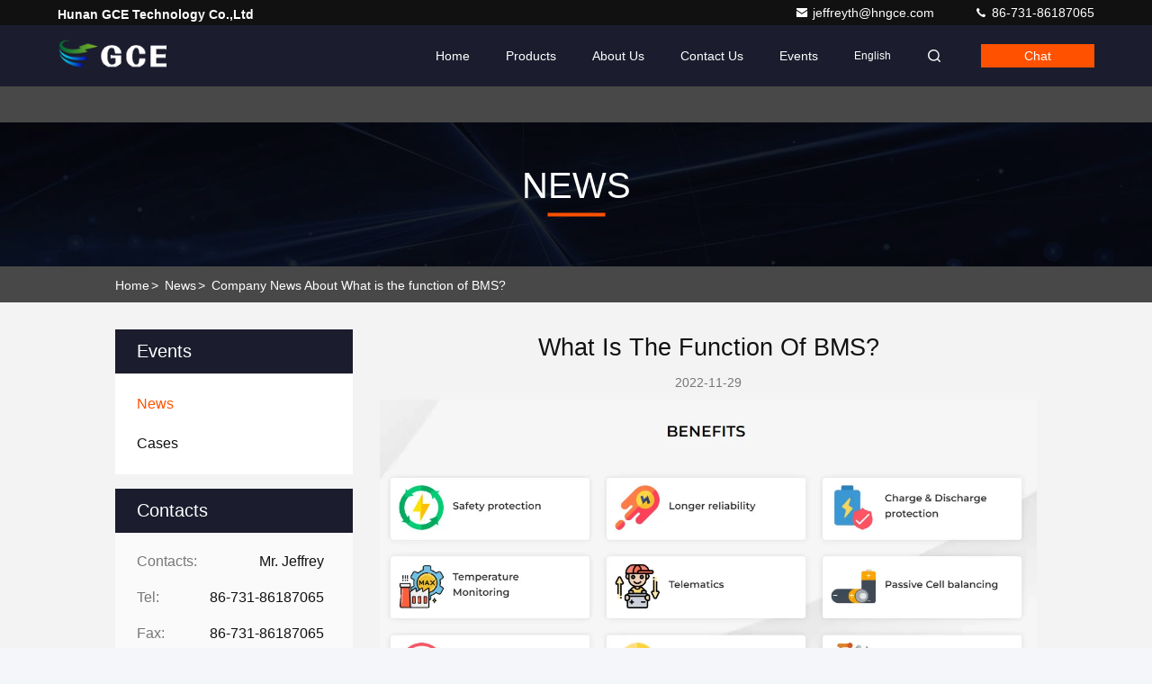

--- FILE ---
content_type: text/html
request_url: https://www.hngce.com/news/what-is-the-function-of-bms-128848.html
body_size: 21616
content:
<!DOCTYPE html>
<html lang="en">
<head>
	<meta charset="utf-8">
	<meta http-equiv="X-UA-Compatible" content="IE=edge">
	<meta name="viewport" content="width=device-width, initial-scale=1.0">
    <title>What is the function of BMS?</title>
        <meta name="keywords" content="high voltage BMS(HV BMS) news, Energy Storage BMS Industry news, What is the function of BMS?, China Hunan GCE Technology Co.,Ltd, Battery Management System supplier news, China high voltage BMS(HV BMS) blog" />
            <meta name="description" content="Discover the details of What is the function of BMS? at Hunan GCE Technology Co.,Ltd, a leading supplier in China for high voltage BMS(HV BMS) and Energy Storage BMS. Stay informed about the latest industry news and blogs." />
    				<link rel='preload'
					  href=/photo/hngce/sitetpl/style/commonV2.css?ver=1760940110 as='style'><link type='text/css' rel='stylesheet'
					  href=/photo/hngce/sitetpl/style/commonV2.css?ver=1760940110 media='all'><meta property="og:title" content="What is the function of BMS?" />
<meta property="og:description" content="Discover the details of What is the function of BMS? at Hunan GCE Technology Co.,Ltd, a leading supplier in China for high voltage BMS(HV BMS) and Energy Storage BMS. Stay informed about the latest industry news and blogs." />
<meta property="og:type" content="article" />
<meta property="og:site_name" content="Hunan GCE Technology Co.,Ltd" />
<meta property="og:url" content="https://www.hngce.com/news/what-is-the-function-of-bms-128848.html" />
<meta property="og:image" content="/photo/nd141271059-what_is_the_function_of_bms.jpg" />
<link rel="canonical" href="https://www.hngce.com/news/what-is-the-function-of-bms-128848.html" />
<link rel="alternate" href="https://m.hngce.com/news/what-is-the-function-of-bms-128848.html" media="only screen and (max-width: 640px)" />
<link rel="stylesheet" type="text/css" href="/js/guidefirstcommon.css" />
<style type="text/css">
/*<![CDATA[*/
@media only screen and (max-width:640px){.contact_now_dialog .content-wrap .desc{background-image:url(/images/cta_images/bg_s.png) !important}}.contact_now_dialog .content-wrap .content-wrap_header .cta-close{background-image:url(/images/cta_images/sprite.png) !important}.contact_now_dialog .content-wrap .desc{background-image:url(/images/cta_images/bg_l.png) !important}.contact_now_dialog .content-wrap .cta-btn i{background-image:url(/images/cta_images/sprite.png) !important}.contact_now_dialog .content-wrap .head-tip img{content:url(/images/cta_images/cta_contact_now.png) !important}.cusim{background-image:url(/images/imicon/im.svg) !important}.cuswa{background-image:url(/images/imicon/wa.png) !important}.cusall{background-image:url(/images/imicon/allchat.svg) !important}
/*]]>*/
</style>
<script type="text/javascript" src="/js/guidefirstcommon.js"></script>
<script type="text/javascript">
/*<![CDATA[*/
window.isvideotpl = 1;window.detailurl = '/videoabout.html';
var colorUrl = '';var isShowGuide = 2;var showGuideColor = 0;var im_appid = 10003;var im_msg="Good day, what product are you looking for?";

var cta_cid = 157569;var use_defaulProductInfo = 0;var cta_pid = 0;var test_company = 0;var webim_domain = '';var company_type = 0;var cta_equipment = 'pc'; var setcookie = 'setwebimCookie(0,0,0)'; var whatsapplink = "https://wa.me/8617773109286?text=Hi%2C+Hunan+GCE+Technology+Co.%2CLtd%2C+I%27m+interested+in+your+products."; function insertMeta(){var str = '<meta name="mobile-web-app-capable" content="yes" /><meta name="viewport" content="width=device-width, initial-scale=1.0" />';document.head.insertAdjacentHTML('beforeend',str);} var element = document.querySelector('a.footer_webim_a[href="/webim/webim_tab.html"]');if (element) {element.parentNode.removeChild(element);}
var colorUrl = '';
var aisearch = 0;
var selfUrl = '';
window.playerReportUrl='/vod/view_count/report';
var query_string = ["News","Detail",128848];
var g_tp = '';
var customtplcolor = 98709;
var str_chat = 'chat';
				var str_call_now = 'call now';
var str_chat_now = 'chat now';
var str_contact1 = 'Get Best Price';var str_chat_lang='english';var str_contact2 = 'Get Price';var str_contact2 = 'Best Price';var str_contact = 'Contact';
window.predomainsub = "";
/*]]>*/
</script>
</head>
<body>
<img src="/logo.gif" style="display:none" alt="logo"/>
<a style="display: none!important;" title="Hunan GCE Technology Co.,Ltd" class="float-inquiry" href="/contactnow.html" onclick='setinquiryCookie("{\"showproduct\":0,\"pid\":0,\"name\":\"\",\"source_url\":\"\",\"picurl\":\"\",\"propertyDetail\":[],\"username\":\"Mr. Jeffrey\",\"viewTime\":\"Last Login : 3 hours 56 minutes ago\",\"subject\":\"Can you provide me a quote\",\"countrycode\":\"\"}");'></a>
<script>
var originProductInfo = '';
var originProductInfo = {"showproduct":1,"pid":"26472180","name":"160S Solar Battery System , 512V 250A High Voltage Master Slave BMS","source_url":"\/videos-26472180-160s-solar-battery-system-512v-250a-high-voltage-master-slave-bms.html","picurl":"\/photo\/pd207435854-160s_solar_battery_system_512v_250a_high_voltage_master_slave_bms.jpg","propertyDetail":[["Design Feature","AC, DC Dual power supply"],["Application","BESS UPS Solar Off Grid ESS Container ESS"],["Voltage","512V"],["Current","250A"]],"company_name":null,"picurl_c":"\/photo\/pc207435854-160s_solar_battery_system_512v_250a_high_voltage_master_slave_bms.jpg","price":"USD2290\/set","username":"bruce","viewTime":"Last Login : 6 hours 56 minutes ago","subject":"Please send me more information on your 160S Solar Battery System , 512V 250A High Voltage Master Slave BMS","countrycode":""};
var save_url = "/contactsave.html";
var update_url = "/updateinquiry.html";
var productInfo = {};
var defaulProductInfo = {};
var myDate = new Date();
var curDate = myDate.getFullYear()+'-'+(parseInt(myDate.getMonth())+1)+'-'+myDate.getDate();
var message = '';
var default_pop = 1;
var leaveMessageDialog = document.getElementsByClassName('leave-message-dialog')[0]; // 获取弹层
var _$$ = function (dom) {
    return document.querySelectorAll(dom);
};
resInfo = originProductInfo;
resInfo['name'] = resInfo['name'] || '';
defaulProductInfo.pid = resInfo['pid'];
defaulProductInfo.productName = resInfo['name'] ?? '';
defaulProductInfo.productInfo = resInfo['propertyDetail'];
defaulProductInfo.productImg = resInfo['picurl_c'];
defaulProductInfo.subject = resInfo['subject'] ?? '';
defaulProductInfo.productImgAlt = resInfo['name'] ?? '';
var inquirypopup_tmp = 1;
var message = 'Dear,'+'\r\n'+"I am interested in"+' '+trim(resInfo['name'])+", could you send me more details such as type, size, MOQ, material, etc."+'\r\n'+"Thanks!"+'\r\n'+"Waiting for your reply.";
var message_1 = 'Dear,'+'\r\n'+"I am interested in"+' '+trim(resInfo['name'])+", could you send me more details such as type, size, MOQ, material, etc."+'\r\n'+"Thanks!"+'\r\n'+"Waiting for your reply.";
var message_2 = 'Hello,'+'\r\n'+"I am looking for"+' '+trim(resInfo['name'])+", please send me the price, specification and picture."+'\r\n'+"Your swift response will be highly appreciated."+'\r\n'+"Feel free to contact me for more information."+'\r\n'+"Thanks a lot.";
var message_3 = 'Hello,'+'\r\n'+trim(resInfo['name'])+' '+"meets my expectations."+'\r\n'+"Please give me the best price and some other product information."+'\r\n'+"Feel free to contact me via my mail."+'\r\n'+"Thanks a lot.";
var message_5 = 'Hi there,'+'\r\n'+"I am very interested in your"+' '+trim(resInfo['name'])+'.'+'\r\n'+"Please send me your product details."+'\r\n'+"Looking forward to your quick reply."+'\r\n'+"Feel free to contact me by mail."+'\r\n'+"Regards!";
var message_4 = 'Dear,'+'\r\n'+"What is the FOB price on your"+' '+trim(resInfo['name'])+'?'+'\r\n'+"Which is the nearest port name?"+'\r\n'+"Please reply me as soon as possible, it would be better to share further information."+'\r\n'+"Regards!";
var message_6 = 'Dear,'+'\r\n'+"Please provide us with information about your"+' '+trim(resInfo['name'])+", such as type, size, material, and of course the best price."+'\r\n'+"Looking forward to your quick reply."+'\r\n'+"Thank you!";
var message_7 = 'Dear,'+'\r\n'+"Can you supply"+' '+trim(resInfo['name'])+" for us?"+'\r\n'+"First we want a price list and some product details."+'\r\n'+"I hope to get reply asap and look forward to cooperation."+'\r\n'+"Thank you very much.";
var message_8 = 'hi,'+'\r\n'+"I am looking for"+' '+trim(resInfo['name'])+", please give me some more detailed product information."+'\r\n'+"I look forward to your reply."+'\r\n'+"Thank you!";
var message_9 = 'Hello,'+'\r\n'+"Your"+' '+trim(resInfo['name'])+" meets my requirements very well."+'\r\n'+"Please send me the price, specification, and similar model will be OK."+'\r\n'+"Feel free to chat with me."+'\r\n'+"Thanks!";
var message_10 = 'Dear,'+'\r\n'+"I want to know more about the details and quotation of"+' '+trim(resInfo['name'])+'.'+'\r\n'+"Feel free to contact me."+'\r\n'+"Regards!";

var r = getRandom(1,10);

defaulProductInfo.message = eval("message_"+r);
    defaulProductInfo.message = eval("message_"+r);
        var mytAjax = {

    post: function(url, data, fn) {
        var xhr = new XMLHttpRequest();
        xhr.open("POST", url, true);
        xhr.setRequestHeader("Content-Type", "application/x-www-form-urlencoded;charset=UTF-8");
        xhr.setRequestHeader("X-Requested-With", "XMLHttpRequest");
        xhr.setRequestHeader('Content-Type','text/plain;charset=UTF-8');
        xhr.onreadystatechange = function() {
            if(xhr.readyState == 4 && (xhr.status == 200 || xhr.status == 304)) {
                fn.call(this, xhr.responseText);
            }
        };
        xhr.send(data);
    },

    postform: function(url, data, fn) {
        var xhr = new XMLHttpRequest();
        xhr.open("POST", url, true);
        xhr.setRequestHeader("X-Requested-With", "XMLHttpRequest");
        xhr.onreadystatechange = function() {
            if(xhr.readyState == 4 && (xhr.status == 200 || xhr.status == 304)) {
                fn.call(this, xhr.responseText);
            }
        };
        xhr.send(data);
    }
};
/*window.onload = function(){
    leaveMessageDialog = document.getElementsByClassName('leave-message-dialog')[0];
    if (window.localStorage.recordDialogStatus=='undefined' || (window.localStorage.recordDialogStatus!='undefined' && window.localStorage.recordDialogStatus != curDate)) {
        setTimeout(function(){
            if(parseInt(inquirypopup_tmp%10) == 1){
                creatDialog(defaulProductInfo, 1);
            }
        }, 6000);
    }
};*/
function trim(str)
{
    str = str.replace(/(^\s*)/g,"");
    return str.replace(/(\s*$)/g,"");
};
function getRandom(m,n){
    var num = Math.floor(Math.random()*(m - n) + n);
    return num;
};
function strBtn(param) {

    var starattextarea = document.getElementById("textareamessage").value.length;
    var email = document.getElementById("startEmail").value;

    var default_tip = document.querySelectorAll(".watermark_container").length;
    if (20 < starattextarea && starattextarea < 3000) {
        if(default_tip>0){
            document.getElementById("textareamessage1").parentNode.parentNode.nextElementSibling.style.display = "none";
        }else{
            document.getElementById("textareamessage1").parentNode.nextElementSibling.style.display = "none";
        }

    } else {
        if(default_tip>0){
            document.getElementById("textareamessage1").parentNode.parentNode.nextElementSibling.style.display = "block";
        }else{
            document.getElementById("textareamessage1").parentNode.nextElementSibling.style.display = "block";
        }

        return;
    }

    // var re = /^([a-zA-Z0-9_-])+@([a-zA-Z0-9_-])+\.([a-zA-Z0-9_-])+/i;/*邮箱不区分大小写*/
    var re = /^[a-zA-Z0-9][\w-]*(\.?[\w-]+)*@[a-zA-Z0-9-]+(\.[a-zA-Z0-9]+)+$/i;
    if (!re.test(email)) {
        document.getElementById("startEmail").nextElementSibling.style.display = "block";
        return;
    } else {
        document.getElementById("startEmail").nextElementSibling.style.display = "none";
    }

    var subject = document.getElementById("pop_subject").value;
    var pid = document.getElementById("pop_pid").value;
    var message = document.getElementById("textareamessage").value;
    var sender_email = document.getElementById("startEmail").value;
    var tel = '';
    if (document.getElementById("tel0") != undefined && document.getElementById("tel0") != '')
        tel = document.getElementById("tel0").value;
    var form_serialize = '&tel='+tel;

    form_serialize = form_serialize.replace(/\+/g, "%2B");
    mytAjax.post(save_url,"pid="+pid+"&subject="+subject+"&email="+sender_email+"&message="+(message)+form_serialize,function(res){
        var mes = JSON.parse(res);
        if(mes.status == 200){
            var iid = mes.iid;
            document.getElementById("pop_iid").value = iid;
            document.getElementById("pop_uuid").value = mes.uuid;

            if(typeof gtag_report_conversion === "function"){
                gtag_report_conversion();//执行统计js代码
            }
            if(typeof fbq === "function"){
                fbq('track','Purchase');//执行统计js代码
            }
        }
    });
    for (var index = 0; index < document.querySelectorAll(".dialog-content-pql").length; index++) {
        document.querySelectorAll(".dialog-content-pql")[index].style.display = "none";
    };
    $('#idphonepql').val(tel);
    document.getElementById("dialog-content-pql-id").style.display = "block";
    ;
};
function twoBtnOk(param) {

    var selectgender = document.getElementById("Mr").innerHTML;
    var iid = document.getElementById("pop_iid").value;
    var sendername = document.getElementById("idnamepql").value;
    var senderphone = document.getElementById("idphonepql").value;
    var sendercname = document.getElementById("idcompanypql").value;
    var uuid = document.getElementById("pop_uuid").value;
    var gender = 2;
    if(selectgender == 'Mr.') gender = 0;
    if(selectgender == 'Mrs.') gender = 1;
    var pid = document.getElementById("pop_pid").value;
    var form_serialize = '';

        form_serialize = form_serialize.replace(/\+/g, "%2B");

    mytAjax.post(update_url,"iid="+iid+"&gender="+gender+"&uuid="+uuid+"&name="+(sendername)+"&tel="+(senderphone)+"&company="+(sendercname)+form_serialize,function(res){});

    for (var index = 0; index < document.querySelectorAll(".dialog-content-pql").length; index++) {
        document.querySelectorAll(".dialog-content-pql")[index].style.display = "none";
    };
    document.getElementById("dialog-content-pql-ok").style.display = "block";

};
function toCheckMust(name) {
    $('#'+name+'error').hide();
}
function handClidk(param) {
    var starattextarea = document.getElementById("textareamessage1").value.length;
    var email = document.getElementById("startEmail1").value;
    var default_tip = document.querySelectorAll(".watermark_container").length;
    if (20 < starattextarea && starattextarea < 3000) {
        if(default_tip>0){
            document.getElementById("textareamessage1").parentNode.parentNode.nextElementSibling.style.display = "none";
        }else{
            document.getElementById("textareamessage1").parentNode.nextElementSibling.style.display = "none";
        }

    } else {
        if(default_tip>0){
            document.getElementById("textareamessage1").parentNode.parentNode.nextElementSibling.style.display = "block";
        }else{
            document.getElementById("textareamessage1").parentNode.nextElementSibling.style.display = "block";
        }

        return;
    }

    // var re = /^([a-zA-Z0-9_-])+@([a-zA-Z0-9_-])+\.([a-zA-Z0-9_-])+/i;
    var re = /^[a-zA-Z0-9][\w-]*(\.?[\w-]+)*@[a-zA-Z0-9-]+(\.[a-zA-Z0-9]+)+$/i;
    if (!re.test(email)) {
        document.getElementById("startEmail1").nextElementSibling.style.display = "block";
        return;
    } else {
        document.getElementById("startEmail1").nextElementSibling.style.display = "none";
    }

    var subject = document.getElementById("pop_subject").value;
    var pid = document.getElementById("pop_pid").value;
    var message = document.getElementById("textareamessage1").value;
    var sender_email = document.getElementById("startEmail1").value;
    var form_serialize = tel = '';
    if (document.getElementById("tel1") != undefined && document.getElementById("tel1") != '')
        tel = document.getElementById("tel1").value;
        mytAjax.post(save_url,"email="+sender_email+"&tel="+tel+"&pid="+pid+"&message="+message+"&subject="+subject+form_serialize,function(res){

        var mes = JSON.parse(res);
        if(mes.status == 200){
            var iid = mes.iid;
            document.getElementById("pop_iid").value = iid;
            document.getElementById("pop_uuid").value = mes.uuid;
            if(typeof gtag_report_conversion === "function"){
                gtag_report_conversion();//执行统计js代码
            }
        }

    });
    for (var index = 0; index < document.querySelectorAll(".dialog-content-pql").length; index++) {
        document.querySelectorAll(".dialog-content-pql")[index].style.display = "none";
    };
    $('#idphonepql').val(tel);
    document.getElementById("dialog-content-pql-id").style.display = "block";

};
window.addEventListener('load', function () {
    $('.checkbox-wrap label').each(function(){
        if($(this).find('input').prop('checked')){
            $(this).addClass('on')
        }else {
            $(this).removeClass('on')
        }
    })
    $(document).on('click', '.checkbox-wrap label' , function(ev){
        if (ev.target.tagName.toUpperCase() != 'INPUT') {
            $(this).toggleClass('on')
        }
    })
})

function hand_video(pdata) {
    data = JSON.parse(pdata);
    productInfo.productName = data.productName;
    productInfo.productInfo = data.productInfo;
    productInfo.productImg = data.productImg;
    productInfo.subject = data.subject;

    var message = 'Dear,'+'\r\n'+"I am interested in"+' '+trim(data.productName)+", could you send me more details such as type, size, quantity, material, etc."+'\r\n'+"Thanks!"+'\r\n'+"Waiting for your reply.";

    var message = 'Dear,'+'\r\n'+"I am interested in"+' '+trim(data.productName)+", could you send me more details such as type, size, MOQ, material, etc."+'\r\n'+"Thanks!"+'\r\n'+"Waiting for your reply.";
    var message_1 = 'Dear,'+'\r\n'+"I am interested in"+' '+trim(data.productName)+", could you send me more details such as type, size, MOQ, material, etc."+'\r\n'+"Thanks!"+'\r\n'+"Waiting for your reply.";
    var message_2 = 'Hello,'+'\r\n'+"I am looking for"+' '+trim(data.productName)+", please send me the price, specification and picture."+'\r\n'+"Your swift response will be highly appreciated."+'\r\n'+"Feel free to contact me for more information."+'\r\n'+"Thanks a lot.";
    var message_3 = 'Hello,'+'\r\n'+trim(data.productName)+' '+"meets my expectations."+'\r\n'+"Please give me the best price and some other product information."+'\r\n'+"Feel free to contact me via my mail."+'\r\n'+"Thanks a lot.";

    var message_4 = 'Dear,'+'\r\n'+"What is the FOB price on your"+' '+trim(data.productName)+'?'+'\r\n'+"Which is the nearest port name?"+'\r\n'+"Please reply me as soon as possible, it would be better to share further information."+'\r\n'+"Regards!";
    var message_5 = 'Hi there,'+'\r\n'+"I am very interested in your"+' '+trim(data.productName)+'.'+'\r\n'+"Please send me your product details."+'\r\n'+"Looking forward to your quick reply."+'\r\n'+"Feel free to contact me by mail."+'\r\n'+"Regards!";

    var message_6 = 'Dear,'+'\r\n'+"Please provide us with information about your"+' '+trim(data.productName)+", such as type, size, material, and of course the best price."+'\r\n'+"Looking forward to your quick reply."+'\r\n'+"Thank you!";
    var message_7 = 'Dear,'+'\r\n'+"Can you supply"+' '+trim(data.productName)+" for us?"+'\r\n'+"First we want a price list and some product details."+'\r\n'+"I hope to get reply asap and look forward to cooperation."+'\r\n'+"Thank you very much.";
    var message_8 = 'hi,'+'\r\n'+"I am looking for"+' '+trim(data.productName)+", please give me some more detailed product information."+'\r\n'+"I look forward to your reply."+'\r\n'+"Thank you!";
    var message_9 = 'Hello,'+'\r\n'+"Your"+' '+trim(data.productName)+" meets my requirements very well."+'\r\n'+"Please send me the price, specification, and similar model will be OK."+'\r\n'+"Feel free to chat with me."+'\r\n'+"Thanks!";
    var message_10 = 'Dear,'+'\r\n'+"I want to know more about the details and quotation of"+' '+trim(data.productName)+'.'+'\r\n'+"Feel free to contact me."+'\r\n'+"Regards!";

    var r = getRandom(1,10);

    productInfo.message = eval("message_"+r);
            if(parseInt(inquirypopup_tmp/10) == 1){
        productInfo.message = "";
    }
    productInfo.pid = data.pid;
    creatDialog(productInfo, 2);
};

function handDialog(pdata) {
    data = JSON.parse(pdata);
    productInfo.productName = data.productName;
    productInfo.productInfo = data.productInfo;
    productInfo.productImg = data.productImg;
    productInfo.subject = data.subject;

    var message = 'Dear,'+'\r\n'+"I am interested in"+' '+trim(data.productName)+", could you send me more details such as type, size, quantity, material, etc."+'\r\n'+"Thanks!"+'\r\n'+"Waiting for your reply.";

    var message = 'Dear,'+'\r\n'+"I am interested in"+' '+trim(data.productName)+", could you send me more details such as type, size, MOQ, material, etc."+'\r\n'+"Thanks!"+'\r\n'+"Waiting for your reply.";
    var message_1 = 'Dear,'+'\r\n'+"I am interested in"+' '+trim(data.productName)+", could you send me more details such as type, size, MOQ, material, etc."+'\r\n'+"Thanks!"+'\r\n'+"Waiting for your reply.";
    var message_2 = 'Hello,'+'\r\n'+"I am looking for"+' '+trim(data.productName)+", please send me the price, specification and picture."+'\r\n'+"Your swift response will be highly appreciated."+'\r\n'+"Feel free to contact me for more information."+'\r\n'+"Thanks a lot.";
    var message_3 = 'Hello,'+'\r\n'+trim(data.productName)+' '+"meets my expectations."+'\r\n'+"Please give me the best price and some other product information."+'\r\n'+"Feel free to contact me via my mail."+'\r\n'+"Thanks a lot.";

    var message_4 = 'Dear,'+'\r\n'+"What is the FOB price on your"+' '+trim(data.productName)+'?'+'\r\n'+"Which is the nearest port name?"+'\r\n'+"Please reply me as soon as possible, it would be better to share further information."+'\r\n'+"Regards!";
    var message_5 = 'Hi there,'+'\r\n'+"I am very interested in your"+' '+trim(data.productName)+'.'+'\r\n'+"Please send me your product details."+'\r\n'+"Looking forward to your quick reply."+'\r\n'+"Feel free to contact me by mail."+'\r\n'+"Regards!";
        var message_6 = 'Dear,'+'\r\n'+"Please provide us with information about your"+' '+trim(data.productName)+", such as type, size, material, and of course the best price."+'\r\n'+"Looking forward to your quick reply."+'\r\n'+"Thank you!";
    var message_7 = 'Dear,'+'\r\n'+"Can you supply"+' '+trim(data.productName)+" for us?"+'\r\n'+"First we want a price list and some product details."+'\r\n'+"I hope to get reply asap and look forward to cooperation."+'\r\n'+"Thank you very much.";
    var message_8 = 'hi,'+'\r\n'+"I am looking for"+' '+trim(data.productName)+", please give me some more detailed product information."+'\r\n'+"I look forward to your reply."+'\r\n'+"Thank you!";
    var message_9 = 'Hello,'+'\r\n'+"Your"+' '+trim(data.productName)+" meets my requirements very well."+'\r\n'+"Please send me the price, specification, and similar model will be OK."+'\r\n'+"Feel free to chat with me."+'\r\n'+"Thanks!";
    var message_10 = 'Dear,'+'\r\n'+"I want to know more about the details and quotation of"+' '+trim(data.productName)+'.'+'\r\n'+"Feel free to contact me."+'\r\n'+"Regards!";

    var r = getRandom(1,10);
    productInfo.message = eval("message_"+r);
            if(parseInt(inquirypopup_tmp/10) == 1){
        productInfo.message = "";
    }
    productInfo.pid = data.pid;
    creatDialog(productInfo, 2);
};

function closepql(param) {

    leaveMessageDialog.style.display = 'none';
};

function closepql2(param) {

    for (var index = 0; index < document.querySelectorAll(".dialog-content-pql").length; index++) {
        document.querySelectorAll(".dialog-content-pql")[index].style.display = "none";
    };
    document.getElementById("dialog-content-pql-ok").style.display = "block";
};

function decodeHtmlEntities(str) {
    var tempElement = document.createElement('div');
    tempElement.innerHTML = str;
    return tempElement.textContent || tempElement.innerText || '';
}

function initProduct(productInfo,type){

    productInfo.productName = decodeHtmlEntities(productInfo.productName);
    productInfo.message = decodeHtmlEntities(productInfo.message);

    leaveMessageDialog = document.getElementsByClassName('leave-message-dialog')[0];
    leaveMessageDialog.style.display = "block";
    if(type == 3){
        var popinquiryemail = document.getElementById("popinquiryemail").value;
        _$$("#startEmail1")[0].value = popinquiryemail;
    }else{
        _$$("#startEmail1")[0].value = "";
    }
    _$$("#startEmail")[0].value = "";
    _$$("#idnamepql")[0].value = "";
    _$$("#idphonepql")[0].value = "";
    _$$("#idcompanypql")[0].value = "";

    _$$("#pop_pid")[0].value = productInfo.pid;
    _$$("#pop_subject")[0].value = productInfo.subject;
    
    if(parseInt(inquirypopup_tmp/10) == 1){
        productInfo.message = "";
    }

    _$$("#textareamessage1")[0].value = productInfo.message;
    _$$("#textareamessage")[0].value = productInfo.message;

    _$$("#dialog-content-pql-id .titlep")[0].innerHTML = productInfo.productName;
    _$$("#dialog-content-pql-id img")[0].setAttribute("src", productInfo.productImg);
    _$$("#dialog-content-pql-id img")[0].setAttribute("alt", productInfo.productImgAlt);

    _$$("#dialog-content-pql-id-hand img")[0].setAttribute("src", productInfo.productImg);
    _$$("#dialog-content-pql-id-hand img")[0].setAttribute("alt", productInfo.productImgAlt);
    _$$("#dialog-content-pql-id-hand .titlep")[0].innerHTML = productInfo.productName;

    if (productInfo.productInfo.length > 0) {
        var ul2, ul;
        ul = document.createElement("ul");
        for (var index = 0; index < productInfo.productInfo.length; index++) {
            var el = productInfo.productInfo[index];
            var li = document.createElement("li");
            var span1 = document.createElement("span");
            span1.innerHTML = el[0] + ":";
            var span2 = document.createElement("span");
            span2.innerHTML = el[1];
            li.appendChild(span1);
            li.appendChild(span2);
            ul.appendChild(li);

        }
        ul2 = ul.cloneNode(true);
        if (type === 1) {
            _$$("#dialog-content-pql-id .left")[0].replaceChild(ul, _$$("#dialog-content-pql-id .left ul")[0]);
        } else {
            _$$("#dialog-content-pql-id-hand .left")[0].replaceChild(ul2, _$$("#dialog-content-pql-id-hand .left ul")[0]);
            _$$("#dialog-content-pql-id .left")[0].replaceChild(ul, _$$("#dialog-content-pql-id .left ul")[0]);
        }
    };
    for (var index = 0; index < _$$("#dialog-content-pql-id .right ul li").length; index++) {
        _$$("#dialog-content-pql-id .right ul li")[index].addEventListener("click", function (params) {
            _$$("#dialog-content-pql-id .right #Mr")[0].innerHTML = this.innerHTML
        }, false)

    };

};
function closeInquiryCreateDialog() {
    document.getElementById("xuanpan_dialog_box_pql").style.display = "none";
};
function showInquiryCreateDialog() {
    document.getElementById("xuanpan_dialog_box_pql").style.display = "block";
};
function submitPopInquiry(){
    var message = document.getElementById("inquiry_message").value;
    var email = document.getElementById("inquiry_email").value;
    var subject = defaulProductInfo.subject;
    var pid = defaulProductInfo.pid;
    if (email === undefined) {
        showInquiryCreateDialog();
        document.getElementById("inquiry_email").style.border = "1px solid red";
        return false;
    };
    if (message === undefined) {
        showInquiryCreateDialog();
        document.getElementById("inquiry_message").style.border = "1px solid red";
        return false;
    };
    if (email.search(/^\w+((-\w+)|(\.\w+))*\@[A-Za-z0-9]+((\.|-)[A-Za-z0-9]+)*\.[A-Za-z0-9]+$/) == -1) {
        document.getElementById("inquiry_email").style.border= "1px solid red";
        showInquiryCreateDialog();
        return false;
    } else {
        document.getElementById("inquiry_email").style.border= "";
    };
    if (message.length < 20 || message.length >3000) {
        showInquiryCreateDialog();
        document.getElementById("inquiry_message").style.border = "1px solid red";
        return false;
    } else {
        document.getElementById("inquiry_message").style.border = "";
    };
    var tel = '';
    if (document.getElementById("tel") != undefined && document.getElementById("tel") != '')
        tel = document.getElementById("tel").value;

    mytAjax.post(save_url,"pid="+pid+"&subject="+subject+"&email="+email+"&message="+(message)+'&tel='+tel,function(res){
        var mes = JSON.parse(res);
        if(mes.status == 200){
            var iid = mes.iid;
            document.getElementById("pop_iid").value = iid;
            document.getElementById("pop_uuid").value = mes.uuid;

        }
    });
    initProduct(defaulProductInfo);
    for (var index = 0; index < document.querySelectorAll(".dialog-content-pql").length; index++) {
        document.querySelectorAll(".dialog-content-pql")[index].style.display = "none";
    };
    $('#idphonepql').val(tel);
    document.getElementById("dialog-content-pql-id").style.display = "block";

};

//带附件上传
function submitPopInquiryfile(email_id,message_id,check_sort,name_id,phone_id,company_id,attachments){

    if(typeof(check_sort) == 'undefined'){
        check_sort = 0;
    }
    var message = document.getElementById(message_id).value;
    var email = document.getElementById(email_id).value;
    var attachments = document.getElementById(attachments).value;
    if(typeof(name_id) !== 'undefined' && name_id != ""){
        var name  = document.getElementById(name_id).value;
    }
    if(typeof(phone_id) !== 'undefined' && phone_id != ""){
        var phone = document.getElementById(phone_id).value;
    }
    if(typeof(company_id) !== 'undefined' && company_id != ""){
        var company = document.getElementById(company_id).value;
    }
    var subject = defaulProductInfo.subject;
    var pid = defaulProductInfo.pid;

    if(check_sort == 0){
        if (email === undefined) {
            showInquiryCreateDialog();
            document.getElementById(email_id).style.border = "1px solid red";
            return false;
        };
        if (message === undefined) {
            showInquiryCreateDialog();
            document.getElementById(message_id).style.border = "1px solid red";
            return false;
        };

        if (email.search(/^\w+((-\w+)|(\.\w+))*\@[A-Za-z0-9]+((\.|-)[A-Za-z0-9]+)*\.[A-Za-z0-9]+$/) == -1) {
            document.getElementById(email_id).style.border= "1px solid red";
            showInquiryCreateDialog();
            return false;
        } else {
            document.getElementById(email_id).style.border= "";
        };
        if (message.length < 20 || message.length >3000) {
            showInquiryCreateDialog();
            document.getElementById(message_id).style.border = "1px solid red";
            return false;
        } else {
            document.getElementById(message_id).style.border = "";
        };
    }else{

        if (message === undefined) {
            showInquiryCreateDialog();
            document.getElementById(message_id).style.border = "1px solid red";
            return false;
        };

        if (email === undefined) {
            showInquiryCreateDialog();
            document.getElementById(email_id).style.border = "1px solid red";
            return false;
        };

        if (message.length < 20 || message.length >3000) {
            showInquiryCreateDialog();
            document.getElementById(message_id).style.border = "1px solid red";
            return false;
        } else {
            document.getElementById(message_id).style.border = "";
        };

        if (email.search(/^\w+((-\w+)|(\.\w+))*\@[A-Za-z0-9]+((\.|-)[A-Za-z0-9]+)*\.[A-Za-z0-9]+$/) == -1) {
            document.getElementById(email_id).style.border= "1px solid red";
            showInquiryCreateDialog();
            return false;
        } else {
            document.getElementById(email_id).style.border= "";
        };

    };

    mytAjax.post(save_url,"pid="+pid+"&subject="+subject+"&email="+email+"&message="+message+"&company="+company+"&attachments="+attachments,function(res){
        var mes = JSON.parse(res);
        if(mes.status == 200){
            var iid = mes.iid;
            document.getElementById("pop_iid").value = iid;
            document.getElementById("pop_uuid").value = mes.uuid;

            if(typeof gtag_report_conversion === "function"){
                gtag_report_conversion();//执行统计js代码
            }
            if(typeof fbq === "function"){
                fbq('track','Purchase');//执行统计js代码
            }
        }
    });
    initProduct(defaulProductInfo);

    if(name !== undefined && name != ""){
        _$$("#idnamepql")[0].value = name;
    }

    if(phone !== undefined && phone != ""){
        _$$("#idphonepql")[0].value = phone;
    }

    if(company !== undefined && company != ""){
        _$$("#idcompanypql")[0].value = company;
    }

    for (var index = 0; index < document.querySelectorAll(".dialog-content-pql").length; index++) {
        document.querySelectorAll(".dialog-content-pql")[index].style.display = "none";
    };
    document.getElementById("dialog-content-pql-id").style.display = "block";

};
function submitPopInquiryByParam(email_id,message_id,check_sort,name_id,phone_id,company_id){

    if(typeof(check_sort) == 'undefined'){
        check_sort = 0;
    }

    var senderphone = '';
    var message = document.getElementById(message_id).value;
    var email = document.getElementById(email_id).value;
    if(typeof(name_id) !== 'undefined' && name_id != ""){
        var name  = document.getElementById(name_id).value;
    }
    if(typeof(phone_id) !== 'undefined' && phone_id != ""){
        var phone = document.getElementById(phone_id).value;
        senderphone = phone;
    }
    if(typeof(company_id) !== 'undefined' && company_id != ""){
        var company = document.getElementById(company_id).value;
    }
    var subject = defaulProductInfo.subject;
    var pid = defaulProductInfo.pid;

    if(check_sort == 0){
        if (email === undefined) {
            showInquiryCreateDialog();
            document.getElementById(email_id).style.border = "1px solid red";
            return false;
        };
        if (message === undefined) {
            showInquiryCreateDialog();
            document.getElementById(message_id).style.border = "1px solid red";
            return false;
        };

        if (email.search(/^\w+((-\w+)|(\.\w+))*\@[A-Za-z0-9]+((\.|-)[A-Za-z0-9]+)*\.[A-Za-z0-9]+$/) == -1) {
            document.getElementById(email_id).style.border= "1px solid red";
            showInquiryCreateDialog();
            return false;
        } else {
            document.getElementById(email_id).style.border= "";
        };
        if (message.length < 20 || message.length >3000) {
            showInquiryCreateDialog();
            document.getElementById(message_id).style.border = "1px solid red";
            return false;
        } else {
            document.getElementById(message_id).style.border = "";
        };
    }else{

        if (message === undefined) {
            showInquiryCreateDialog();
            document.getElementById(message_id).style.border = "1px solid red";
            return false;
        };

        if (email === undefined) {
            showInquiryCreateDialog();
            document.getElementById(email_id).style.border = "1px solid red";
            return false;
        };

        if (message.length < 20 || message.length >3000) {
            showInquiryCreateDialog();
            document.getElementById(message_id).style.border = "1px solid red";
            return false;
        } else {
            document.getElementById(message_id).style.border = "";
        };

        if (email.search(/^\w+((-\w+)|(\.\w+))*\@[A-Za-z0-9]+((\.|-)[A-Za-z0-9]+)*\.[A-Za-z0-9]+$/) == -1) {
            document.getElementById(email_id).style.border= "1px solid red";
            showInquiryCreateDialog();
            return false;
        } else {
            document.getElementById(email_id).style.border= "";
        };

    };

    var productsku = "";
    if($("#product_sku").length > 0){
        productsku = $("#product_sku").html();
    }

    mytAjax.post(save_url,"tel="+senderphone+"&pid="+pid+"&subject="+subject+"&email="+email+"&message="+message+"&messagesku="+encodeURI(productsku),function(res){
        var mes = JSON.parse(res);
        if(mes.status == 200){
            var iid = mes.iid;
            document.getElementById("pop_iid").value = iid;
            document.getElementById("pop_uuid").value = mes.uuid;

            if(typeof gtag_report_conversion === "function"){
                gtag_report_conversion();//执行统计js代码
            }
            if(typeof fbq === "function"){
                fbq('track','Purchase');//执行统计js代码
            }
        }
    });
    initProduct(defaulProductInfo);

    if(name !== undefined && name != ""){
        _$$("#idnamepql")[0].value = name;
    }

    if(phone !== undefined && phone != ""){
        _$$("#idphonepql")[0].value = phone;
    }

    if(company !== undefined && company != ""){
        _$$("#idcompanypql")[0].value = company;
    }

    for (var index = 0; index < document.querySelectorAll(".dialog-content-pql").length; index++) {
        document.querySelectorAll(".dialog-content-pql")[index].style.display = "none";

    };
    document.getElementById("dialog-content-pql-id").style.display = "block";

};

function creat_videoDialog(productInfo, type) {

    if(type == 1){
        if(default_pop != 1){
            return false;
        }
        window.localStorage.recordDialogStatus = curDate;
    }else{
        default_pop = 0;
    }
    initProduct(productInfo, type);
    if (type === 1) {
        // 自动弹出
        for (var index = 0; index < document.querySelectorAll(".dialog-content-pql").length; index++) {

            document.querySelectorAll(".dialog-content-pql")[index].style.display = "none";
        };
        document.getElementById("dialog-content-pql").style.display = "block";
    } else {
        // 手动弹出
        for (var index = 0; index < document.querySelectorAll(".dialog-content-pql").length; index++) {
            document.querySelectorAll(".dialog-content-pql")[index].style.display = "none";
        };
        document.getElementById("dialog-content-pql-id-hand").style.display = "block";
    }
}

function creatDialog(productInfo, type) {

    if(type == 1){
        if(default_pop != 1){
            return false;
        }
        window.localStorage.recordDialogStatus = curDate;
    }else{
        default_pop = 0;
    }
    initProduct(productInfo, type);
    if (type === 1) {
        // 自动弹出
        for (var index = 0; index < document.querySelectorAll(".dialog-content-pql").length; index++) {

            document.querySelectorAll(".dialog-content-pql")[index].style.display = "none";
        };
        document.getElementById("dialog-content-pql").style.display = "block";
    } else {
        // 手动弹出
        for (var index = 0; index < document.querySelectorAll(".dialog-content-pql").length; index++) {
            document.querySelectorAll(".dialog-content-pql")[index].style.display = "none";
        };
        document.getElementById("dialog-content-pql-id-hand").style.display = "block";
    }
}

//带邮箱信息打开询盘框 emailtype=1表示带入邮箱
function openDialog(emailtype){
    var type = 2;//不带入邮箱，手动弹出
    if(emailtype == 1){
        var popinquiryemail = document.getElementById("popinquiryemail").value;
        // var re = /^([a-zA-Z0-9_-])+@([a-zA-Z0-9_-])+\.([a-zA-Z0-9_-])+/i;
        var re = /^[a-zA-Z0-9][\w-]*(\.?[\w-]+)*@[a-zA-Z0-9-]+(\.[a-zA-Z0-9]+)+$/i;
        if (!re.test(popinquiryemail)) {
            //前端提示样式;
            showInquiryCreateDialog();
            document.getElementById("popinquiryemail").style.border = "1px solid red";
            return false;
        } else {
            //前端提示样式;
        }
        var type = 3;
    }
    creatDialog(defaulProductInfo,type);
}

//上传附件
function inquiryUploadFile(){
    var fileObj = document.querySelector("#fileId").files[0];
    //构建表单数据
    var formData = new FormData();
    var filesize = fileObj.size;
    if(filesize > 10485760 || filesize == 0) {
        document.getElementById("filetips").style.display = "block";
        return false;
    }else {
        document.getElementById("filetips").style.display = "none";
    }
    formData.append('popinquiryfile', fileObj);
    document.getElementById("quotefileform").reset();
    var save_url = "/inquiryuploadfile.html";
    mytAjax.postform(save_url,formData,function(res){
        var mes = JSON.parse(res);
        if(mes.status == 200){
            document.getElementById("uploader-file-info").innerHTML = document.getElementById("uploader-file-info").innerHTML + "<span class=op>"+mes.attfile.name+"<a class=delatt id=att"+mes.attfile.id+" onclick=delatt("+mes.attfile.id+");>Delete</a></span>";
            var nowattachs = document.getElementById("attachments").value;
            if( nowattachs !== ""){
                var attachs = JSON.parse(nowattachs);
                attachs[mes.attfile.id] = mes.attfile;
            }else{
                var attachs = {};
                attachs[mes.attfile.id] = mes.attfile;
            }
            document.getElementById("attachments").value = JSON.stringify(attachs);
        }
    });
}
//附件删除
function delatt(attid)
{
    var nowattachs = document.getElementById("attachments").value;
    if( nowattachs !== ""){
        var attachs = JSON.parse(nowattachs);
        if(attachs[attid] == ""){
            return false;
        }
        var formData = new FormData();
        var delfile = attachs[attid]['filename'];
        var save_url = "/inquirydelfile.html";
        if(delfile != "") {
            formData.append('delfile', delfile);
            mytAjax.postform(save_url, formData, function (res) {
                if(res !== "") {
                    var mes = JSON.parse(res);
                    if (mes.status == 200) {
                        delete attachs[attid];
                        document.getElementById("attachments").value = JSON.stringify(attachs);
                        var s = document.getElementById("att"+attid);
                        s.parentNode.remove();
                    }
                }
            });
        }
    }else{
        return false;
    }
}

</script>
<div class="leave-message-dialog" style="display: none">
<style>
    .leave-message-dialog .close:before, .leave-message-dialog .close:after{
        content:initial;
    }
</style>
<div class="dialog-content-pql" id="dialog-content-pql" style="display: none">
    <span class="close" onclick="closepql()"><img src="/images/close.png" alt="close"></span>
    <div class="title">
        <p class="firstp-pql">Leave a Message</p>
        <p class="lastp-pql">We will call you back soon!</p>
    </div>
    <div class="form">
        <div class="textarea">
            <textarea style='font-family: robot;'  name="" id="textareamessage" cols="30" rows="10" style="margin-bottom:14px;width:100%"
                placeholder="Please enter your inquiry details."></textarea>
        </div>
        <p class="error-pql"> <span class="icon-pql"><img src="/images/error.png" alt="Hunan GCE Technology Co.,Ltd"></span> Your message must be between 20-3,000 characters!</p>
        <input id="startEmail" type="text" placeholder="Enter your E-mail" onkeydown="if(event.keyCode === 13){ strBtn();}">
        <p class="error-pql"><span class="icon-pql"><img src="/images/error.png" alt="Hunan GCE Technology Co.,Ltd"></span> Please check your E-mail! </p>
                <div class="operations">
            <div class='btn' id="submitStart" type="submit" onclick="strBtn()">SUBMIT</div>
        </div>
            </div>
</div>
<div class="dialog-content-pql dialog-content-pql-id" id="dialog-content-pql-id" style="display:none">
        <span class="close" onclick="closepql2()"><svg t="1648434466530" class="icon" viewBox="0 0 1024 1024" version="1.1" xmlns="http://www.w3.org/2000/svg" p-id="2198" width="16" height="16"><path d="M576 512l277.333333 277.333333-64 64-277.333333-277.333333L234.666667 853.333333 170.666667 789.333333l277.333333-277.333333L170.666667 234.666667 234.666667 170.666667l277.333333 277.333333L789.333333 170.666667 853.333333 234.666667 576 512z" fill="#444444" p-id="2199"></path></svg></span>
    <div class="left">
        <div class="img"><img></div>
        <p class="titlep"></p>
        <ul> </ul>
    </div>
    <div class="right">
                <p class="title">More information facilitates better communication.</p>
                <div style="position: relative;">
            <div class="mr"> <span id="Mr">Mr</span>
                <ul>
                    <li>Mr</li>
                    <li>Mrs</li>
                </ul>
            </div>
            <input style="text-indent: 80px;" type="text" id="idnamepql" placeholder="Input your name">
        </div>
        <input type="text"  id="idphonepql"  placeholder="Phone Number">
        <input type="text" id="idcompanypql"  placeholder="Company" onkeydown="if(event.keyCode === 13){ twoBtnOk();}">
                <div class="btn form_new" id="twoBtnOk" onclick="twoBtnOk()">OK</div>
    </div>
</div>

<div class="dialog-content-pql dialog-content-pql-ok" id="dialog-content-pql-ok" style="display:none">
        <span class="close" onclick="closepql()"><svg t="1648434466530" class="icon" viewBox="0 0 1024 1024" version="1.1" xmlns="http://www.w3.org/2000/svg" p-id="2198" width="16" height="16"><path d="M576 512l277.333333 277.333333-64 64-277.333333-277.333333L234.666667 853.333333 170.666667 789.333333l277.333333-277.333333L170.666667 234.666667 234.666667 170.666667l277.333333 277.333333L789.333333 170.666667 853.333333 234.666667 576 512z" fill="#444444" p-id="2199"></path></svg></span>
    <div class="duihaook"></div>
        <p class="title">Submitted successfully!</p>
        <p class="p1" style="text-align: center; font-size: 18px; margin-top: 14px;">We will call you back soon!</p>
    <div class="btn" onclick="closepql()" id="endOk" style="margin: 0 auto;margin-top: 50px;">OK</div>
</div>
<div class="dialog-content-pql dialog-content-pql-id dialog-content-pql-id-hand" id="dialog-content-pql-id-hand"
    style="display:none">
     <input type="hidden" name="pop_pid" id="pop_pid" value="0">
     <input type="hidden" name="pop_subject" id="pop_subject" value="">
     <input type="hidden" name="pop_iid" id="pop_iid" value="0">
     <input type="hidden" name="pop_uuid" id="pop_uuid" value="0">
        <span class="close" onclick="closepql()"><svg t="1648434466530" class="icon" viewBox="0 0 1024 1024" version="1.1" xmlns="http://www.w3.org/2000/svg" p-id="2198" width="16" height="16"><path d="M576 512l277.333333 277.333333-64 64-277.333333-277.333333L234.666667 853.333333 170.666667 789.333333l277.333333-277.333333L170.666667 234.666667 234.666667 170.666667l277.333333 277.333333L789.333333 170.666667 853.333333 234.666667 576 512z" fill="#444444" p-id="2199"></path></svg></span>
    <div class="left">
        <div class="img"><img></div>
        <p class="titlep"></p>
        <ul> </ul>
    </div>
    <div class="right" style="float:right">
                <div class="title">
            <p class="firstp-pql">Leave a Message</p>
            <p class="lastp-pql">We will call you back soon!</p>
        </div>
                <div class="form">
            <div class="textarea">
                <textarea style='font-family: robot;' name="message" id="textareamessage1" cols="30" rows="10"
                    placeholder="Please enter your inquiry details."></textarea>
            </div>
            <p class="error-pql"> <span class="icon-pql"><img src="/images/error.png" alt="Hunan GCE Technology Co.,Ltd"></span> Your message must be between 20-3,000 characters!</p>

                            <input style="display:none" id="tel1" name="tel" type="text" oninput="value=value.replace(/[^0-9_+-]/g,'');" placeholder="Phone Number">
                        <input id='startEmail1' name='email' data-type='1' type='text'
                   placeholder="Enter your E-mail"
                   onkeydown='if(event.keyCode === 13){ handClidk();}'>
            <p class='error-pql'><span class='icon-pql'>
                    <img src="/images/error.png" alt="Hunan GCE Technology Co.,Ltd"></span> Please check your E-mail!            </p>

            <div class="operations">
                <div class='btn' id="submitStart1" type="submit" onclick="handClidk()">SUBMIT</div>
            </div>
        </div>
    </div>
</div>
</div>
<div id="xuanpan_dialog_box_pql" class="xuanpan_dialog_box_pql"
    style="display:none;background:rgba(0,0,0,.6);width:100%;height:100%;position: fixed;top:0;left:0;z-index: 999999;">
    <div class="box_pql"
      style="width:526px;height:206px;background:rgba(255,255,255,1);opacity:1;border-radius:4px;position: absolute;left: 50%;top: 50%;transform: translate(-50%,-50%);">
      <div onclick="closeInquiryCreateDialog()" class="close close_create_dialog"
        style="cursor: pointer;height:42px;width:40px;float:right;padding-top: 16px;"><span
          style="display: inline-block;width: 25px;height: 2px;background: rgb(114, 114, 114);transform: rotate(45deg); "><span
            style="display: block;width: 25px;height: 2px;background: rgb(114, 114, 114);transform: rotate(-90deg); "></span></span>
      </div>
      <div
        style="height: 72px; overflow: hidden; text-overflow: ellipsis; display:-webkit-box;-ebkit-line-clamp: 3;-ebkit-box-orient: vertical; margin-top: 58px; padding: 0 84px; font-size: 18px; color: rgba(51, 51, 51, 1); text-align: center; ">
        Please leave your correct email and detailed requirements (20-3,000 characters).</div>
      <div onclick="closeInquiryCreateDialog()" class="close_create_dialog"
        style="width: 139px; height: 36px; background: rgba(253, 119, 34, 1); border-radius: 4px; margin: 16px auto; color: rgba(255, 255, 255, 1); font-size: 18px; line-height: 36px; text-align: center;">
        OK</div>
    </div>
</div>
<style type="text/css">.vr-asidebox {position: fixed; bottom: 290px; left: 16px; width: 160px; height: 90px; background: #eee; overflow: hidden; border: 4px solid rgba(4, 120, 237, 0.24); box-shadow: 0px 8px 16px rgba(0, 0, 0, 0.08); border-radius: 8px; display: none; z-index: 1000; } .vr-small {position: fixed; bottom: 290px; left: 16px; width: 72px; height: 90px; background: url(/images/ctm_icon_vr.png) no-repeat center; background-size: 69.5px; overflow: hidden; display: none; cursor: pointer; z-index: 1000; display: block; text-decoration: none; } .vr-group {position: relative; } .vr-animate {width: 160px; height: 90px; background: #eee; position: relative; } .js-marquee {/*margin-right: 0!important;*/ } .vr-link {position: absolute; top: 0; left: 0; width: 100%; height: 100%; display: none; } .vr-mask {position: absolute; top: 0px; left: 0px; width: 100%; height: 100%; display: block; background: #000; opacity: 0.4; } .vr-jump {position: absolute; top: 0px; left: 0px; width: 100%; height: 100%; display: block; background: url(/images/ctm_icon_see.png) no-repeat center center; background-size: 34px; font-size: 0; } .vr-close {position: absolute; top: 50%; right: 0px; width: 16px; height: 20px; display: block; transform: translate(0, -50%); background: rgba(255, 255, 255, 0.6); border-radius: 4px 0px 0px 4px; cursor: pointer; } .vr-close i {position: absolute; top: 0px; left: 0px; width: 100%; height: 100%; display: block; background: url(/images/ctm_icon_left.png) no-repeat center center; background-size: 16px; } .vr-group:hover .vr-link {display: block; } .vr-logo {position: absolute; top: 4px; left: 4px; width: 50px; height: 14px; background: url(/images/ctm_icon_vrshow.png) no-repeat; background-size: 48px; }
</style>

<div data-head='head'>
<div class="header_p_99709">
  <div class="header_p_main">
    <div class="header_p_left ecer-ellipsis">Hunan GCE Technology Co.,Ltd</div>
    <div class="header_p_right">
      <a class="header_p_a header_p_a1" title="Hunan GCE Technology Co.,Ltd" href="mailto:jeffreyth@hngce.com">
        <i class="feitian ft-contact2"></i>jeffreyth@hngce.com
      </a>
      <span class="header_p_a" title="Hunan GCE Technology Co.,Ltd">
        <i class="feitian ft-phone1"></i> 86-731-86187065
      </span>
    </div>
  </div>
  <div class="header_p_main2">
    <div class="header_p_logo image-all ecer-flex ecer-flex-align ecer-flex-start">
      <svg t="1678689866105" class="icon" viewBox="0 0 1024 1024" version="1.1" xmlns="http://www.w3.org/2000/svg"
        p-id="8460" width="36" height="36">
        <path
          d="M196.266667 277.333333h635.733333c17.066667 0 34.133333-12.8 34.133333-34.133333s-17.066667-29.866667-38.4-29.866667H196.266667c-21.333333 0-34.133333 17.066667-34.133334 34.133334s12.8 29.866667 34.133334 29.866666zM827.733333 477.866667H196.266667c-17.066667 0-34.133333 12.8-34.133334 34.133333s12.8 34.133333 34.133334 34.133333h635.733333c17.066667 0 34.133333-12.8 34.133333-34.133333s-17.066667-34.133333-38.4-34.133333zM827.733333 746.666667H196.266667c-17.066667 0-34.133333 12.8-34.133334 34.133333s12.8 29.866667 34.133334 29.866667h635.733333c17.066667 0 34.133333-12.8 34.133333-34.133334s-17.066667-29.866667-38.4-29.866666z"
          fill="#ffffff" p-id="8461"></path>
      </svg>
      <a href="/" title="Hunan GCE Technology Co.,Ltd">
        <img src="/logo.gif" alt="Hunan GCE Technology Co.,Ltd" />
      </a>
    </div>
    
    
    
    
    <div class="header_p_right">
      <div class="p_sub ecer-flex">
                                                        <div class="p_item p_child_item">
          <a class="p_item  level1-a 
                                                                                                                                                                                                                                                                            "  href="/"
            title="Home">
                        Home
                      </a>
          

                            </div>
                                                        <div class="p_item p_child_item">
          <a class="p_item  level1-a 
                                                                                                                                                                                                                                                                            "  href="/products.html"
            title="Products">
                        Products
                      </a>
                    <div class="p_child">
            
                        <!-- 二级 -->
            <div class="p_child_item">
              <a class="level2-a ecer-ellipsis "
                href=/supplier-3013656-high-voltage-bms-hv-bms title="Quality high voltage BMS(HV BMS) factory"><span class="main-a">high voltage BMS(HV BMS)</span>
                              </a>
                          </div>
                        <!-- 二级 -->
            <div class="p_child_item">
              <a class="level2-a ecer-ellipsis "
                href=/supplier-3070024-energy-storage-bms title="Quality Energy Storage BMS factory"><span class="main-a">Energy Storage BMS</span>
                              </a>
                          </div>
                        <!-- 二级 -->
            <div class="p_child_item">
              <a class="level2-a ecer-ellipsis "
                href=/supplier-3070022-battery-management-system title="Quality Battery Management System factory"><span class="main-a">Battery Management System</span>
                              </a>
                          </div>
                        <!-- 二级 -->
            <div class="p_child_item">
              <a class="level2-a ecer-ellipsis "
                href=/supplier-3070026-integrated-bms title="Quality Integrated BMS factory"><span class="main-a">Integrated BMS</span>
                              </a>
                          </div>
                        <!-- 二级 -->
            <div class="p_child_item">
              <a class="level2-a ecer-ellipsis "
                href=/supplier-3070028-master-slave-bms title="Quality Master Slave BMS factory"><span class="main-a">Master Slave BMS</span>
                              </a>
                          </div>
                        <!-- 二级 -->
            <div class="p_child_item">
              <a class="level2-a ecer-ellipsis "
                href=/supplier-3013688-ups-bms title="Quality UPS BMS factory"><span class="main-a">UPS BMS</span>
                              </a>
                          </div>
                        <!-- 二级 -->
            <div class="p_child_item">
              <a class="level2-a ecer-ellipsis "
                href=/supplier-3070027-ess-bms title="Quality ESS BMS factory"><span class="main-a">ESS BMS</span>
                              </a>
                          </div>
                        <!-- 二级 -->
            <div class="p_child_item">
              <a class="level2-a ecer-ellipsis "
                href=/supplier-3070018-bms-solution title="Quality BMS Solution factory"><span class="main-a">BMS Solution</span>
                              </a>
                          </div>
                        <!-- 二级 -->
            <div class="p_child_item">
              <a class="level2-a ecer-ellipsis "
                href=/supplier-3070031-relay-bms title="Quality Relay BMS factory"><span class="main-a">Relay BMS</span>
                              </a>
                          </div>
                        <!-- 二级 -->
            <div class="p_child_item">
              <a class="level2-a ecer-ellipsis "
                href=/supplier-3070017-ev-bms title="Quality EV BMS factory"><span class="main-a">EV BMS</span>
                              </a>
                          </div>
                        <!-- 二级 -->
            <div class="p_child_item">
              <a class="level2-a ecer-ellipsis "
                href=/supplier-3070032-stackable-high-voltage-bms-hv-bms title="Quality Stackable high voltage BMS(HV BMS) factory"><span class="main-a">Stackable high voltage BMS(HV BMS)</span>
                              </a>
                          </div>
                        <!-- 二级 -->
            <div class="p_child_item">
              <a class="level2-a ecer-ellipsis "
                href=/supplier-3070033-battery-energy-storage-system title="Quality Battery Energy Storage System factory"><span class="main-a">Battery Energy Storage System</span>
                              </a>
                          </div>
                        <!-- 二级 -->
            <div class="p_child_item">
              <a class="level2-a ecer-ellipsis "
                href=/supplier-3070019-battery-power title="Quality Battery Power factory"><span class="main-a">Battery Power</span>
                              </a>
                          </div>
                      </div>
          

                            </div>
                                                        <div class="p_item p_child_item">
          <a class="p_item  level1-a 
                                                                                                                                                                                                                                                                            "  href="/aboutus.html"
            title="About Us">
                        About Us
                      </a>
          

                    <div class="p_child">
                                                
                                                            
                                                <div class="p_child_item ">
              <a class="" href="/aboutus.html"
                title="About Us">Company Profile</a>
            </div>
                                    
                                                            <div class="p_child_item">
              <a class="" href="/factory.html"
                title="Factory Tour">Factory Tour</a>
            </div>
                        
                                                                        <div class="p_child_item">
              <a class="level2-a " href="/quality.html"
                title="Quality Control">Quality Control</a>
            </div>
            
                                                            
                                                            
                                                            
                                                            
                                  </div>
                            </div>
                                                                                                        <div class="p_item p_child_item">
          <a class="p_item  level1-a 
                                                                                                                                                                                                                                                                            "  href="/contactus.html"
            title="Contact Us">
                        Contact Us
                      </a>
          

                            </div>
                                                                                                        <div class="p_item p_child_item">
          <a class="p_item  level1-a 
                                                                                                                                                                                                                                                                            "  href="/news.html"
            title="News">
                        events
                      </a>
          

                              <!-- 一级 -->
          <div class="p_child">
                                                                                                                                                                                                                                                                                                <div class="p_child_item">
              <a class="level2-a active2" href="/news.html"
                title="News">News</a>
            </div>
                                                                        <div class="p_child_item">
              <a class="level2-a " href="/cases.html"
                title="Cases">cases</a>
            </div>
                                  </div>
          <!-- 一级 -->
                  </div>
                                                        
        <div class="p_item p_child_item p_serch english">
          <div class="p_country"> english</div>
          <div class="icon_country feitian ft-language2"></div>
          <!-- 一级 -->
          <div class="p_child english_box">
                        <div class="p_child_item en" dataused="english">
              
              <a href="https://www.hngce.com/news/what-is-the-function-of-bms-128848.html" title="english" class="home_langs">english</a>
            </div>
                        <div class="p_child_item fr" dataused="français">
              
              <a href="https://french.hngce.com/news/what-is-the-function-of-bms-128848.html" title="français" class="home_langs">français</a>
            </div>
                        <div class="p_child_item de" dataused="Deutsch">
              
              <a href="https://german.hngce.com/news/what-is-the-function-of-bms-128848.html" title="Deutsch" class="home_langs">Deutsch</a>
            </div>
                        <div class="p_child_item it" dataused="Italiano">
              
              <a href="https://italian.hngce.com/news/what-is-the-function-of-bms-128848.html" title="Italiano" class="home_langs">Italiano</a>
            </div>
                        <div class="p_child_item ru" dataused="Русский">
              
              <a href="https://russian.hngce.com/news/what-is-the-function-of-bms-128848.html" title="Русский" class="home_langs">Русский</a>
            </div>
                        <div class="p_child_item es" dataused="Español">
              
              <a href="https://spanish.hngce.com/news/what-is-the-function-of-bms-128848.html" title="Español" class="home_langs">Español</a>
            </div>
                        <div class="p_child_item pt" dataused="português">
              
              <a href="https://portuguese.hngce.com/news/what-is-the-function-of-bms-128848.html" title="português" class="home_langs">português</a>
            </div>
                        <div class="p_child_item nl" dataused="Nederlandse">
              
              <a href="https://dutch.hngce.com/news/what-is-the-function-of-bms-128848.html" title="Nederlandse" class="home_langs">Nederlandse</a>
            </div>
                        <div class="p_child_item el" dataused="ελληνικά">
              
              <a href="https://greek.hngce.com/news/what-is-the-function-of-bms-128848.html" title="ελληνικά" class="home_langs">ελληνικά</a>
            </div>
                        <div class="p_child_item ja" dataused="日本語">
              
              <a href="https://japanese.hngce.com/news/what-is-the-function-of-bms-128848.html" title="日本語" class="home_langs">日本語</a>
            </div>
                        <div class="p_child_item ko" dataused="한국">
              
              <a href="https://korean.hngce.com/news/what-is-the-function-of-bms-128848.html" title="한국" class="home_langs">한국</a>
            </div>
                        <div class="p_child_item cn" dataused="中文">
              
              <a href="https://china.hngce.com/" title="中文" class="home_langs">中文</a>
            </div>
                        <div class="p_child_item ar" dataused="العربية">
              
              <a href="https://arabic.hngce.com/news/what-is-the-function-of-bms-128848.html" title="العربية" class="home_langs">العربية</a>
            </div>
                        <div class="p_child_item hi" dataused="हिन्दी">
              
              <a href="https://hindi.hngce.com/news/what-is-the-function-of-bms-128848.html" title="हिन्दी" class="home_langs">हिन्दी</a>
            </div>
                        <div class="p_child_item tr" dataused="Türkçe">
              
              <a href="https://turkish.hngce.com/news/what-is-the-function-of-bms-128848.html" title="Türkçe" class="home_langs">Türkçe</a>
            </div>
                        <div class="p_child_item id" dataused="indonesia">
              
              <a href="https://indonesian.hngce.com/news/what-is-the-function-of-bms-128848.html" title="indonesia" class="home_langs">indonesia</a>
            </div>
                        <div class="p_child_item vi" dataused="tiếng Việt">
              
              <a href="https://vietnamese.hngce.com/news/what-is-the-function-of-bms-128848.html" title="tiếng Việt" class="home_langs">tiếng Việt</a>
            </div>
                        <div class="p_child_item th" dataused="ไทย">
              
              <a href="https://thai.hngce.com/news/what-is-the-function-of-bms-128848.html" title="ไทย" class="home_langs">ไทย</a>
            </div>
                        <div class="p_child_item bn" dataused="বাংলা">
              
              <a href="https://bengali.hngce.com/news/what-is-the-function-of-bms-128848.html" title="বাংলা" class="home_langs">বাংলা</a>
            </div>
                        <div class="p_child_item fa" dataused="فارسی">
              
              <a href="https://persian.hngce.com/news/what-is-the-function-of-bms-128848.html" title="فارسی" class="home_langs">فارسی</a>
            </div>
                        <div class="p_child_item pl" dataused="polski">
              
              <a href="https://polish.hngce.com/news/what-is-the-function-of-bms-128848.html" title="polski" class="home_langs">polski</a>
            </div>
                      </div>
          <!-- 一级 -->
        </div>
        <div class="p_item p_serch serchiput">
          <span class="feitian ft-search1"></span>
          <form id="formSearch" method="POST" onsubmit="return jsWidgetSearch(this,'');">
            <div class="p_search_input">
              <input onchange="(e)=>{ e.stopPropagation();}" type="text" name="keyword" placeholder="Search" />

              <div class="boxsearch"></div>
            </div>
          </form>
        </div>
        

                <a class="p_item p_quote" href="javascript:void(0)" title="Quote"
          onclick='showIMDialog("");'>Chat</a>
              </div>
    </div>
  </div>
</div></div>
<div data-main='main'>
<div class="news_detail_99709" data-script="/js/swiper-bundle.min.js">
      <div class="product_qx_p_99709">
        <div class="p_header_top_bg image-part">
          <img style="max-width:100%;" src="/images/p_99709/banner_products.jpg"  alt="products" />
          <div class="p_top_title">
            <span>NEWS</span>
            <span class="line"></span>
          </div>
          <div class="ecer-main-w crumbs_99709 ecer-flex">
            <a href="/" title="Home">Home</a>
            <span class="icon">&gt;</span>
            <a href="/news.html" title="News">News</a>
            <span class="icon">&gt;</span>
            
            <div>Company News About What is the function of BMS?</div>
          </div>
        </div>
      </div>
      <div class="product_cont_p_99709">
        <div class="p_content_box ecer-flex ecer-flex-space-between">
          <div class="p_left">
            <div class="p_l_title">Events</div>
            <div class="p_ul_list">
                <div class="p_list_item">
                    <div class="ecer-flex ecer-flex-align ecer-flex-space-between on">
                      <a href="/news.html" title="News">
                          <h2 style="display:inline">News</h2></a>
                    </div>
                  </div>
                
                <div class="p_list_item">
                    <div class="ecer-flex ecer-flex-align ecer-flex-space-between ">
                      <a href="/cases.html" title="Cases">
                          <h2 style="display:inline">Cases</h2></a>
                    </div>
                  </div>
                
            </div>

            <div class="p_l_title">Contacts</div>

            <div class="p_c_lianxi">
                
              <div class="p_c_item ecer-flex ecer-flex-align">
                <div class="ecer-flex ecer-flex-align">
                  <span class="p_info1 ecer-ellipsis">Contacts:</span>
                  
                  <span class="p_info ecer-ellipsis">Mr. Jeffrey</span>
                </div>
              </div>
                            <div class="p_c_item ecer-flex ecer-flex-align">
                <a href="tel:86-731-86187065" class="ecer-flex ecer-flex-align">
                  <span class="p_info1 ecer-ellipsis">Tel: </span>
                  <span class="p_info ecer-ellipsis">86-731-86187065</span>
                </a>
              </div>
                                          <div class="p_c_item ecer-flex ecer-flex-align">
                <div class="ecer-flex ecer-flex-align">
                  <span class="p_info1 ecer-ellipsis">Fax: </span>
                  <span class="p_info ecer-ellipsis">86-731-86187065</span>
                </div>
              </div>
                            <div class="line_hr"></div>
              <div class="icons ecer-flex ecer-flex-wrap">
                 
                                   
                
                                                <div class="icons_item icon3">
                   <a href="skype:+8617773109286" title="skype">
                    <i class="feitian ft-skype2"></i>
                   </a> 
                </div>
                                                <div class="icons_item icon5">
                   <a href="https://api.whatsapp.com/send?phone=8617773109286" title="whatapp">
                  <i class="feitian ft-whatsapp2"></i>
                   </a> 
                </div>
                                                <div class="icons_item icon6">
                   <a href="mailto:jeffreyth@hngce.com" title="email">
                  <i class="feitian ft-contact2"></i>
                   </a> 
                </div>
                                                                                                                                                                                                                                                                                                                
              </div>
              <div class="p_c_btn" onclick='creatDialog(defaulProductInfo, 2)'><span>Contact Now</span></div>
            </div>

            <div class="p_l_title">Mail Us</div>
            <form class="contact_form_check">
                <div class="p_l_content_us">
                  <div class="form_box">
                    <textarea type="text" id="inquiry_message" placeholder="Send your inquiry to us"
                        name="msg"></textarea>
                   <input style="margin-right:40px;" type="text" id="inquiry_email" placeholder="Enter Your E-mail">
                    <input type="hidden"  id="inquiry_name" placeholder="Your Phone or WhatsApp">
                  </div>
              <button  type="button" onclick="submitPopInquiryByParam('inquiry_email','inquiry_message',0,'','inquiry_name')" class="p_c_btn"><span>Send</span></button>
            </div>
            </form>
          </div>
          <div class="p_right">
              
              <h1 class="aboutus_title">
                What is the function of BMS?
              </h1>
              <div class="aboutus_desc2">                2022-11-29
              </div>
              
              
                  
                  <img class="lazyi"  style="max-width:100%;margin:0 auto;display: inherit;margin-bottom:16px;" data-original="/photo/ns141271059-what_is_the_function_of_bms.jpg"  src="/images/load_icon.gif" alt="Latest company news about What is the function of BMS?">
                                <div class="about_us_d_cons"><h2 style="font-style:italic;"><span style="font-size:28px;"><strong>What is the function of BMS?</strong></span></h2>

<p><span style="font-size:20px;"><span style="font-family:arial,helvetica,sans-serif;">A battery management system (BMS) is any electronic system that manages a rechargeable battery (cell or battery pack), such as by protecting the battery from operating outside its safe operating area, monitoring its state, calculating secondary data, reporting that data, controlling its environment, authenticating it and / or balancing it.</span></span></p>

<p>&nbsp;</p>

<p><span style="font-size:20px;"><span style="font-family:arial,helvetica,sans-serif;">A battery pack built together with a battery management system with an external communication data bus is a smart battery pack. A smart battery pack must be charged by a smart battery charger.</span></span></p>

<p>&nbsp;</p>

<p><span style="font-size:22px;"><span style="font-family:arial,helvetica,sans-serif;"><img alt="latest company news about What is the function of BMS?  0" src="/images/load_icon.gif" style="width: 650px; height: 320px;" class="lazyi" data-original="/photo/hngce/editor/20221129153340_60438.png"></span></span></p>

<h2 style="font-style:italic;"><span style="font-size:28px;"><strong><span class="mw-headline" id="Protection">Protection</span></strong></span></h2>

<p><span style="font-size:20px;"><span style="font-family:arial,helvetica,sans-serif;">A BMS may protect its battery by preventing it from operating outside its <a rel="nofollow" target="_blank" href="https://en.wikipedia.org/wiki/Safe_operating_area" style="text-decoration-line: none; color: rgb(6, 69, 173); background: none;" title="Safe operating area">safe operating area</a>, such as:</span></span></p>

<ul 0.3em="" 0px="" color:="" common="" font-family:="" images="" margin:="" padding-left:="" padding-right:="" resources="" skins="" style="list-style-image: url(" vector="" w="">
	<li style="margin-bottom: 0.1em;"><span style="font-size:20px;"><span style="font-family:arial,helvetica,sans-serif;">Over-charging</span></span></li>
	<li style="margin-bottom: 0.1em;"><span style="font-size:20px;"><span style="font-family:arial,helvetica,sans-serif;">Over-discharging</span></span></li>
	<li style="margin-bottom: 0.1em;"><span style="font-size:20px;"><span style="font-family:arial,helvetica,sans-serif;">Over-current during charging</span></span></li>
	<li style="margin-bottom: 0.1em;"><span style="font-size:20px;"><span style="font-family:arial,helvetica,sans-serif;">Over-current during discharge</span></span></li>
	<li style="margin-bottom: 0.1em;"><span style="font-size:20px;"><span style="font-family:arial,helvetica,sans-serif;">Over-voltage during charging, especially important for <a rel="nofollow" target="_blank" class="mw-redirect" href="https://en.wikipedia.org/wiki/Lead%E2%80%93acid" style="text-decoration-line: none; color: rgb(6, 69, 173); background: none;" title="Lead–acid">lead&ndash;acid</a>, <a rel="nofollow" target="_blank" class="mw-redirect" href="https://en.wikipedia.org/wiki/Li-ion" style="text-decoration-line: none; color: rgb(6, 69, 173); background: none;" title="Li-ion">Li-ion</a> and <a rel="nofollow" target="_blank" href="https://en.wikipedia.org/wiki/Lithium_iron_phosphate_battery" style="text-decoration-line: none; color: rgb(6, 69, 173); background: none;" title="Lithium iron phosphate battery">LiFePO4</a> cells</span></span></li>
	<li style="margin-bottom: 0.1em;"><span style="font-size:20px;"><span style="font-family:arial,helvetica,sans-serif;">Under-voltage during discharging, especially important for Li-ion and LiFePO4 cells</span></span></li>
	<li style="margin-bottom: 0.1em;"><span style="font-size:20px;"><span style="font-family:arial,helvetica,sans-serif;">Over-temperature</span></span></li>
	<li style="margin-bottom: 0.1em;"><span style="font-size:20px;"><span style="font-family:arial,helvetica,sans-serif;">Charging while under low temperature</span></span></li>
	<li style="margin-bottom: 0.1em;"><span style="font-size:20px;"><span style="font-family:arial,helvetica,sans-serif;">Over-pressure (<a rel="nofollow" target="_blank" class="mw-redirect" href="https://en.wikipedia.org/wiki/NiMH" style="text-decoration-line: none; color: rgb(6, 69, 173); background: none;" title="NiMH">NiMH</a> batteries)</span></span></li>
	<li style="margin-bottom: 0.1em;"><span style="font-size:20px;"><span style="font-family:arial,helvetica,sans-serif;">Ground fault or leakage current detection (system monitoring that the high voltage battery is electrically disconnected from any conductive object touchable to use like vehicle body)</span></span></li>
</ul>

<p style="margin-top: 0.5em; margin-bottom: 0.5em; color: rgb(32, 33, 34); font-family: sans-serif;"><span style="font-size:20px;"><span style="font-family:arial,helvetica,sans-serif;">The BMS may prevent operation outside the battery's safe operating area by:</span></span></p>

<ul 0.3em="" 0px="" color:="" common="" font-family:="" images="" margin:="" padding-left:="" padding-right:="" resources="" skins="" style="list-style-image: url(" vector="" w="">
	<li style="margin-bottom: 0.1em;"><span style="font-size:20px;"><span style="font-family:arial,helvetica,sans-serif;">Including an internal <a rel="nofollow" target="_blank" href="https://en.wikipedia.org/wiki/Switch" style="text-decoration-line: none; color: rgb(6, 69, 173); background: none;" title="Switch">switch</a> (such as a <a rel="nofollow" target="_blank" href="https://en.wikipedia.org/wiki/Relay" style="text-decoration-line: none; color: rgb(6, 69, 173); background: none;" title="Relay">relay</a> or <a rel="nofollow" target="_blank" class="mw-redirect" href="https://en.wikipedia.org/wiki/Mosfet" style="text-decoration-line: none; color: rgb(6, 69, 173); background: none;" title="Mosfet">mosfet</a>) which is opened if the battery is operated outside its safe operating area</span></span></li>
	<li style="margin-bottom: 0.1em;"><span style="font-size:20px;"><span style="font-family:arial,helvetica,sans-serif;">Requesting the devices to which the battery is connected to reduce or even stop using or charging the battery.</span></span></li>
	<li style="margin-bottom: 0.1em;"><span style="font-size:20px;"><span style="font-family:arial,helvetica,sans-serif;">Actively controlling the environment, such as through heaters, fans, air conditioning or liquid cooling</span></span></li>
</ul>

<h2 style="font-style:italic;">&nbsp;</h2>

<h2 style="font-style:italic;"><span style="font-size:28px;"><strong><span class="mw-headline" id="Balancing">Balancing</span></strong></span></h2>

<p><span style="font-size:20px;"><span style="font-family:arial,helvetica,sans-serif;">In order to maximize the battery's capacity, and to prevent localized under-charging or over-charging, the BMS may actively ensure that all the cells that compose the battery are kept at the same voltage or State of Charge, through balancing. The BMS can balance the cells by:</span></span></p>

<ul 0.3em="" 0px="" color:="" common="" font-family:="" images="" margin:="" padding-left:="" padding-right:="" resources="" skins="" style="list-style-image: url(" vector="" w="">
	<li style="margin-bottom: 0.1em;"><span style="font-size:20px;"><span style="font-family:arial,helvetica,sans-serif;">Wasting <a rel="nofollow" target="_blank" href="https://en.wikipedia.org/wiki/Energy" style="text-decoration-line: none; color: rgb(6, 69, 173); background: none;" title="Energy">energy</a> from the most charged cells by connecting them to a <a rel="nofollow" target="_blank" href="https://en.wikipedia.org/wiki/Electrical_load" style="text-decoration-line: none; color: rgb(6, 69, 173); background: none;" title="Electrical load">load</a> (such as through passive <a rel="nofollow" target="_blank" class="mw-redirect" href="https://en.wikipedia.org/wiki/Battery_regulator" style="text-decoration-line: none; color: rgb(6, 69, 173); background: none;" title="Battery regulator">regulators</a>)</span></span></li>
	<li style="margin-bottom: 0.1em;"><span style="font-size:20px;"><span style="font-family:arial,helvetica,sans-serif;">Shuffling energy from the most charged cells to the least charged cells (<a rel="nofollow" target="_blank" class="mw-redirect" href="https://en.wikipedia.org/wiki/Battery_balancer" style="text-decoration-line: none; color: rgb(6, 69, 173); background: none;" title="Battery balancer">balancers</a>)</span></span></li>
	<li style="margin-bottom: 0.1em;"><span style="font-size:20px;"><span style="font-family:arial,helvetica,sans-serif;">Reducing the charging current to a sufficiently low level that will not damage fully charged cells, while less charged cells may continue to charge (does not apply to Lithium chemistry cells)</span></span></li>
</ul>

<h2 style="font-style:italic;">&nbsp;</h2>

<h2 style="font-style:italic;"><span style="font-size:28px;"><strong><span class="mw-headline" id="Battery_connection_to_load_circuit">Battery connection to load circuit</span></strong></span></h2>

<p style="margin-top: 0.5em; margin-bottom: 0.5em; color: rgb(32, 33, 34); font-family: sans-serif;"><span style="font-size:20px;"><span style="font-family:arial,helvetica,sans-serif;">A BMS may also feature a precharge system allowing a safe way to connect the battery to different loads and eliminating the excessive inrush currents to load capacitors.</span></span></p>

<p style="margin-top: 0.5em; margin-bottom: 0.5em; color: rgb(32, 33, 34); font-family: sans-serif;"><span style="font-size:20px;"><span style="font-family:arial,helvetica,sans-serif;">The connection to loads is normally controlled through electromagnetic relays called contactors. The precharge circuit can be either power resistors connected in series with the loads until the capacitors are charged. Alternatively, a <a rel="nofollow" target="_blank" href="https://en.wikipedia.org/wiki/Switched-mode_power_supply" style="text-decoration-line: none; color: rgb(6, 69, 173); background: none;" title="Switched-mode power supply">switched mode power supply</a> connected in parallel to loads can be used to charge the voltage of the load circuit up to a level close enough to battery voltage in order to allow closing the contactors between battery and load circuit. A BMS may have a circuit that can check whether a relay is already closed before precharging (due to welding for example) to prevent inrush currents to occur.</span></span></p>

<h2 style="font-style:italic;">&nbsp;</h2>

<h2 style="font-style:italic;"><span style="font-size:28px;"><strong><span class="mw-headline" id="Communication">Communication</span></strong></span></h2>

<p><span style="font-size:20px;"><span style="font-family:arial,helvetica,sans-serif;">The central controller of a BMS communicates internally with its hardware operating at a cell level, or externally with high level hardware such as laptops or an <a rel="nofollow" target="_blank" href="https://en.wikipedia.org/wiki/User_interface" style="text-decoration-line: none; color: rgb(6, 69, 173); background: none;" title="User interface">HMI</a>.</span></span></p>

<p style="margin: 0.5em 0px; color: rgb(32, 33, 34); font-family: sans-serif; font-size: 14px; background-color: rgb(255, 255, 255);"><span style="font-size:20px;"><span style="font-family:arial,helvetica,sans-serif;">High level external communication are simple and use several methods</span></span></p>

<ul 0.3em="" 0px="" background-color:="" color:="" common="" font-family:="" font-size:="" images="" margin:="" padding:="" resources="" skins="" style="list-style-image: url(" vector="" w="">
	<li style="margin-bottom: 0.1em;"><span style="font-size:20px;"><span style="font-family:arial,helvetica,sans-serif;">Different types of <a rel="nofollow" target="_blank" class="mw-redirect" href="https://en.wikipedia.org/wiki/Serial_communications" style="text-decoration-line: none; color: rgb(6, 69, 173); background: none;" title="Serial communications">serial communications</a>.</span></span></li>
	<li style="margin-bottom: 0.1em;"><span style="font-size:20px;"><span style="font-family:arial,helvetica,sans-serif;"><a rel="nofollow" target="_blank" href="https://en.wikipedia.org/wiki/CAN_bus" style="text-decoration-line: none; color: rgb(6, 69, 173); background: none;" title="CAN bus">CAN bus</a> communications, commonly used in automotive environments.</span></span></li>
	<li style="margin-bottom: 0.1em;"><span style="font-size:20px;"><span style="font-family:arial,helvetica,sans-serif;">Different types of <a rel="nofollow" target="_blank" class="mw-redirect" href="https://en.wikipedia.org/wiki/Wireless_communications" style="text-decoration-line: none; color: rgb(6, 69, 173); background: none;" title="Wireless communications">wireless communications</a>.</span></span></li>
</ul>

<p style="margin: 0.5em 0px; color: rgb(32, 33, 34); font-family: sans-serif; font-size: 14px; background-color: rgb(255, 255, 255);"><span style="font-size:20px;"><span style="font-family:arial,helvetica,sans-serif;">Low voltage centralized BMSes mostly do not have any internal communications.</span></span></p>

<p style="margin: 0.5em 0px; color: rgb(32, 33, 34); font-family: sans-serif; font-size: 14px; background-color: rgb(255, 255, 255);"><span style="font-size:20px;"><span style="font-family:arial,helvetica,sans-serif;">Distributed or modular BMSes must use some low level internal cell-controller (Modular architecture) or controller-controller (Distributed architecture) communication. These types of communications are difficult, especially for high voltage systems. The problem is voltage shift between cells. The first cell ground signal may be hundreds of volts higher than the other cell ground signal. Apart from software protocols, there are two known ways of hardware communication for voltage shifting systems, <a rel="nofollow" target="_blank" href="https://en.wikipedia.org/wiki/Opto-isolator" style="text-decoration-line: none; color: rgb(6, 69, 173); background: none;" title="Opto-isolator">optical-isolator</a> and <a rel="nofollow" target="_blank" class="mw-redirect" href="https://en.wikipedia.org/wiki/Wireless_communications" style="text-decoration-line: none; color: rgb(6, 69, 173); background: none;" title="Wireless communications">wireless communication</a>. Another restriction for internal communications is the maximum number of cells. For modular architecture most hardware is limited to maximum 255 nodes. For high voltage systems the seeking time of all cells is another restriction, limiting minimum bus speeds and losing some hardware options. Cost of modular systems is important, because it may be comparable to the cell price.Combination of hardware and software restrictions results in a few options for internal communication:</span></span></p>

<ul 0.3em="" 0px="" background-color:="" color:="" common="" font-family:="" font-size:="" images="" margin:="" padding:="" resources="" skins="" style="list-style-image: url(" vector="" w="">
	<li style="margin-bottom: 0.1em;"><span style="font-size:20px;"><span style="font-family:arial,helvetica,sans-serif;">Isolated serial communications</span></span></li>
	<li style="margin-bottom: 0.1em;"><span style="font-size:20px;"><span style="font-family:arial,helvetica,sans-serif;">wireless serial communications</span></span></li>
</ul>

<p style="margin: 0.5em 0px; color: rgb(32, 33, 34); font-family: sans-serif; font-size: 14px; background-color: rgb(255, 255, 255);"><span style="font-size:20px;"><span style="font-family:arial,helvetica,sans-serif;">To bypass power limitations of existing USB cables due to heat from electrical current, communication protocols implemented in <a rel="nofollow" target="_blank" class="mw-redirect" href="https://en.wikipedia.org/wiki/Mobile_phone_charger" style="text-decoration-line: none; color: rgb(6, 69, 173); background: none;" title="Mobile phone charger">mobile phone chargers</a> for negotiating an elevated voltage have been developed, the most widely used of which are <a rel="nofollow" target="_blank" class="mw-redirect" href="https://en.wikipedia.org/wiki/Qualcomm_Quick_Charge" style="text-decoration-line: none; color: rgb(6, 69, 173); background: none;" title="Qualcomm Quick Charge">Qualcomm Quick Charge</a> and <a rel="nofollow" target="_blank" class="mw-redirect" href="https://en.wikipedia.org/wiki/MediaTek_Pump_Express" style="text-decoration-line: none; color: rgb(6, 69, 173); background: none;" title="MediaTek Pump Express">MediaTek Pump Express</a>. "<a rel="nofollow" target="_blank" href="https://en.wikipedia.org/wiki/VOOC" style="text-decoration-line: none; color: rgb(6, 69, 173); background: none;" title="VOOC">VOOC</a>" by Oppo (also branded as "Dash Charge" with "OnePlus") increases the current instead of voltage with the aim to reduce heat produced in the device from internally converting an elevated voltage down to the battery's terminal charging voltage, which however makes it incompatible with existing USB cables and relies on special high-current USB cables with accordingly thicker copper wires. More recently, the <a rel="nofollow" target="_blank" class="mw-redirect" href="https://en.wikipedia.org/wiki/USB_Power_Delivery" style="text-decoration-line: none; color: rgb(6, 69, 173); background: none;" title="USB Power Delivery">USB Power Delivery</a> standard aims for an universal negotiation protocol across devices of up to 240 watts.</span></span></p>

<h2 style="font-style:italic;">&nbsp;</h2>

<h2 style="font-style:italic;"><span style="font-size:28px;"><strong><span class="mw-headline" id="Computation">Computation</span></strong></span></h2>

<p style="margin-top: 0.5em; margin-bottom: 0.5em; color: rgb(32, 33, 34); font-family: sans-serif;"><span style="font-size:20px;"><span style="font-family:arial,helvetica,sans-serif;">Additionally, a BMS may calculate values based on the below items, such as:<sup class="noprint Inline-Template Template-Fact" style="line-height: 1; font-size: 12px; white-space: nowrap;">[<i><a rel="nofollow" target="_blank" href="https://en.wikipedia.org/wiki/Wikipedia:Citation_needed" style="text-decoration-line: none; color: rgb(6, 69, 173); background: none;" title="Wikipedia:Citation needed"><span title="This claim needs references to reliable sources. (May 2019)">citation needed</span></a></i>]</sup></span></span></p>

<ul 0.3em="" 0px="" color:="" common="" font-family:="" images="" margin:="" padding-left:="" padding-right:="" resources="" skins="" style="list-style-image: url(" vector="" w="">
	<li style="margin-bottom: 0.1em;"><span style="font-size:20px;"><span style="font-family:arial,helvetica,sans-serif;"><a rel="nofollow" target="_blank" href="https://en.wikipedia.org/wiki/Voltage" style="text-decoration-line: none; color: rgb(6, 69, 173); background: none;" title="Voltage">Voltage</a>: minimum and maximum cell voltage</span></span></li>
	<li style="margin-bottom: 0.1em;"><span style="font-size:20px;"><span style="font-family:arial,helvetica,sans-serif;"><a rel="nofollow" target="_blank" href="https://en.wikipedia.org/wiki/State_of_charge" style="text-decoration-line: none; color: rgb(6, 69, 173); background: none;" title="State of charge">State of charge</a> (SoC) or <a rel="nofollow" target="_blank" href="https://en.wikipedia.org/wiki/Depth_of_discharge" style="text-decoration-line: none; color: rgb(6, 69, 173); background: none;" title="Depth of discharge">depth of discharge</a> (DoD), to indicate the charge level of the battery</span></span></li>
	<li style="margin-bottom: 0.1em;"><span style="font-size:20px;"><span style="font-family:arial,helvetica,sans-serif;"><a rel="nofollow" target="_blank" href="https://en.wikipedia.org/wiki/State_of_health" style="text-decoration-line: none; color: rgb(6, 69, 173); background: none;" title="State of health">State of health</a> (SoH), a variously-defined measurement of the remaining capacity of the battery as % of the original capacity</span></span></li>
	<li style="margin-bottom: 0.1em;"><span style="font-size:20px;"><span style="font-family:arial,helvetica,sans-serif;"><a rel="nofollow" target="_blank" class="new" href="https://en.wikipedia.org/w/index.php?title=State_of_power&action=edit&redlink=1" style="text-decoration-line: none; color: rgb(186, 0, 0); background: none;" title="State of power (page does not exist)">State of power</a> (SoP), the amount of power available for a defined time interval given the current power usage, temperature and other conditions</span></span></li>
	<li style="margin-bottom: 0.1em;"><span style="font-size:20px;"><span style="font-family:arial,helvetica,sans-serif;">State of Safety (SOS)</span></span></li>
	<li style="margin-bottom: 0.1em;"><span style="font-size:20px;"><span style="font-family:arial,helvetica,sans-serif;">Maximum charge current as a <a rel="nofollow" target="_blank" class="new" href="https://en.wikipedia.org/w/index.php?title=Charge_current_limit&action=edit&redlink=1" style="text-decoration-line: none; color: rgb(186, 0, 0); background: none;" title="Charge current limit (page does not exist)">charge current limit</a> (CCL)</span></span></li>
	<li style="margin-bottom: 0.1em;"><span style="font-size:20px;"><span style="font-family:arial,helvetica,sans-serif;">Maximum discharge current as a <a rel="nofollow" target="_blank" class="new" href="https://en.wikipedia.org/w/index.php?title=Discharge_current_limit&action=edit&redlink=1" style="text-decoration-line: none; color: rgb(186, 0, 0); background: none;" title="Discharge current limit (page does not exist)">discharge current limit</a> (DCL)</span></span></li>
	<li style="margin-bottom: 0.1em;"><span style="font-size:20px;"><span style="font-family:arial,helvetica,sans-serif;">Energy [kWh] delivered since last charge or charge cycle</span></span></li>
	<li style="margin-bottom: 0.1em;"><span style="font-size:20px;"><span style="font-family:arial,helvetica,sans-serif;">Internal impedance of a cell (to determine open circuit voltage)</span></span></li>
	<li style="margin-bottom: 0.1em;"><span style="font-size:20px;"><span style="font-family:arial,helvetica,sans-serif;">Charge [Ah] delivered or stored (sometimes this feature is called <a rel="nofollow" target="_blank" class="mw-redirect" href="https://en.wikipedia.org/wiki/Coulomb_counter" style="text-decoration-line: none; color: rgb(6, 69, 173); background: none;" title="Coulomb counter">Coulomb counter</a>)</span></span></li>
	<li style="margin-bottom: 0.1em;"><span style="font-size:20px;"><span style="font-family:arial,helvetica,sans-serif;">Total energy delivered since first use</span></span></li>
	<li style="margin-bottom: 0.1em;"><span style="font-size:20px;"><span style="font-family:arial,helvetica,sans-serif;">Total operating time since first use</span></span></li>
	<li style="margin-bottom: 0.1em;"><span style="font-size:20px;"><span style="font-family:arial,helvetica,sans-serif;">Total number of cycles</span></span></li>
	<li style="margin-bottom: 0.1em;"><span style="font-size:20px;"><span style="font-family:arial,helvetica,sans-serif;">Temperature Monitoring</span></span></li>
	<li style="margin-bottom: 0.1em;"><span style="font-size:20px;"><span style="font-family:arial,helvetica,sans-serif;">Coolant flow for air or liquid cooled batteries</span></span></li>
</ul>

<h2 style="font-style:italic;">&nbsp;</h2>

<h2 style="font-style:italic;"><span style="font-size:28px;"><strong><span class="mw-headline" id="Monitor">Monitor</span></strong></span></h2>

<p style="margin-top: 0.5em; margin-bottom: 0.5em; color: rgb(32, 33, 34); font-family: sans-serif;"><span style="font-size:20px;">A BMS may monitor the state of the battery as represented by various items, such as:</span></p>

<ul 0.3em="" 0px="" color:="" common="" font-family:="" images="" margin:="" padding-left:="" padding-right:="" resources="" skins="" style="list-style-image: url(" vector="" w="">
	<li style="margin-bottom: 0.1em;"><span style="font-size:20px;"><span style="font-family:arial,helvetica,sans-serif;"><a rel="nofollow" target="_blank" href="https://en.wikipedia.org/wiki/Voltage" style="text-decoration-line: none; color: rgb(6, 69, 173); background: none;" title="Voltage">Voltage</a>: total voltage, voltages of individual cells, or voltage of periodic taps</span></span></li>
	<li style="margin-bottom: 0.1em;"><span style="font-size:20px;"><span style="font-family:arial,helvetica,sans-serif;"><a rel="nofollow" target="_blank" href="https://en.wikipedia.org/wiki/Temperature" style="text-decoration-line: none; color: rgb(6, 69, 173); background: none;" title="Temperature">Temperature</a>: average temperature, coolant intake temperature, coolant output temperature, or temperatures of individual cells</span></span></li>
	<li style="margin-bottom: 0.1em;"><span style="font-size:20px;"><span style="font-family:arial,helvetica,sans-serif;">Coolant flow: for liquid cooled batteries</span></span></li>
	<li style="margin-bottom: 0.1em;"><span style="font-size:20px;"><span style="font-family:arial,helvetica,sans-serif;"><a rel="nofollow" target="_blank" href="https://en.wikipedia.org/wiki/Electric_current" style="text-decoration-line: none; color: rgb(6, 69, 173); background: none;" title="Electric current">Current</a>: current in or out of the battery</span></span></li>
	<li style="margin-bottom: 0.1em;"><span style="font-size:20px;"><span style="font-family:arial,helvetica,sans-serif;">Health of individual cells</span></span></li>
	<li style="margin-bottom: 0.1em;"><span style="font-size:20px;"><span style="font-family:arial,helvetica,sans-serif;"><a rel="nofollow" target="_blank" href="https://en.wikipedia.org/wiki/Battery_balancing" style="text-decoration-line: none; color: rgb(6, 69, 173); background: none;" title="Battery balancing">State of balance</a> of cells</span></span></li>
</ul>
</img></div>
          </div>
        </div>
      </div>
</div></div>
<div data-footer='footer'>
<div class="footer_p_99709" >
    <a  href="/" title="Hunan GCE Technology Co.,Ltd" class="footer_logo">
        <img class="lazyi"  data-original="/logo.gif"  src="/images/load_icon.gif" alt="Hunan GCE Technology Co.,Ltd">
    </a>
    <div class="footer_desc">
      Hunan GCE Technology Co.,Ltd
    </div>
    <div class="footer_list ecer-flex ecer-flex-justify">
      <div class="list_item">
        <div class="footer_i_t">Products</div>
                        <a href=/supplier-3013656-high-voltage-bms-hv-bms title=" quality high voltage BMS(HV BMS)  factory ">
        <h2 class="footer_i"> high voltage BMS(HV BMS) </h2>
        </a>
                                <a href=/supplier-3070024-energy-storage-bms title=" quality Energy Storage BMS  factory ">
        <h2 class="footer_i"> Energy Storage BMS </h2>
        </a>
                                <a href=/supplier-3070022-battery-management-system title=" quality Battery Management System  factory ">
        <h2 class="footer_i"> Battery Management System </h2>
        </a>
                                <a href=/supplier-3070026-integrated-bms title=" quality Integrated BMS  factory ">
        <h2 class="footer_i"> Integrated BMS </h2>
        </a>
                                <a href=/supplier-3070028-master-slave-bms title=" quality Master Slave BMS  factory ">
        <h2 class="footer_i"> Master Slave BMS </h2>
        </a>
                                <a href=/supplier-3013688-ups-bms title=" quality UPS BMS  factory ">
        <h2 class="footer_i"> UPS BMS </h2>
        </a>
                                <a href=/supplier-3070027-ess-bms title=" quality ESS BMS  factory ">
        <h2 class="footer_i"> ESS BMS </h2>
        </a>
                                                                                                                      </div>
      <div class="list_item">
        <div class="item_center">
          <a class="footer_i" href="mailto:jeffreyth@hngce.com" title="Hunan GCE Technology Co.,Ltd">
            <span class="feitian ft-mail1"></span> jeffreyth@hngce.com
          </a>
          <span class="footer_i footer_i_tel" style="cursor: initial;"  title="Hunan GCE Technology Co.,Ltd">
            <span class="feitian ft-phone1"></span>86-731-86187065
          </span>
          <div class="footer_i footer_i_addr">
            <span class="feitian ft-address1"></span>Building B3, 602, Science and Technology New City, Changsha County, Changsha City, Hunan Province
          </div>
          <div class="footer_i footer_iocn">
                        <a href="https://www.facebook.com/jeffrey.tang.779642" target="_black"> <i class="feitian ft-facebook1"></i></a>
                                    <a href="https://twitter.com/huitang47730020" target="_black"> <i class="feitian ft-twitter1"></i></a>
                                    <a href="https://www.linkedin.com/in/gcebms" target="_black"> <i class="feitian ft-linkedin1"></i></a>
                        
                                              </div>
        </div>
      </div>
      <div class="list_item">
        <div class="footer_i_t">Quick links</div>
          
          
          
          
                                                                       
                                                                       
                              
          <a  href="/aboutus.html" title="About Us" class="footer_i">Company Profile</a>
                                                             
                                        <a  href="/factory.html" title="Factory Tour" class="footer_i">Factory Tour</a>
          
                                                   
                                                  <a  href="/quality.html" title="Quality Control" class="footer_i">Quality Control</a>
          
                                         
                                                                       
                                                                       <a href="/news.html" title="news" class="footer_i">News</a>
                    
                                                                       
                                                             <a  href="/cases.html" title="cases" class="footer_i">Cases</a>
                              
                     <a  href="/sitemap.html" title="Sitemap" class="footer_i">Sitemap</a>
         
          <a  href="/privacy.html" title="Privacy" class="footer_i">Privacy Policy</a>
          
          
          
         
          
      </div>
    </div>
    <div class="privacy">
       China Good Quality high voltage BMS(HV BMS) Supplier. Copyright ©  2022-2026 Hunan GCE Technology Co.,Ltd . All Rights Reserved.
    </div>
  </div></div>
			<script type='text/javascript' src='/js/jquery.1.12.4.js'></script>
					  <script type='text/javascript' src='/photo/hngce/sitetpl/style/common.js?ver=1760940110'></script><script type="text/javascript"> (function() {var e = document.createElement('script'); e.type = 'text/javascript'; e.async = true; e.src = '/stats.js'; var s = document.getElementsByTagName('script')[0]; s.parentNode.insertBefore(e, s); })(); </script><noscript><img style="display:none" src="/stats.php" width=0 height=0 rel="nofollow"/></noscript>
<!-- Google tag (gtag.js) -->
<script async src="https://www.googletagmanager.com/gtag/js?id=G-4FDJKNL6WZ"></script>
<script>
  window.dataLayer = window.dataLayer || [];
  function gtag(){dataLayer.push(arguments);}
  gtag('js', new Date());

  gtag('config', 'G-4FDJKNL6WZ', {cookie_flags: "SameSite=None;Secure"});
</script><script type="text/javascript" src="/js/guidecommon.js"></script>
<script type="text/javascript" src="/js/webimV3.js"></script>
<script type="text/javascript">
/*<![CDATA[*/

/*]]>*/
</script>
<script type="application/ld+json">
[
    {
        "@context": "https://schema.org/",
        "@type": "NewsArticle",
        "mainEntityOfPage": {
            "@type": "WebPage",
            "@id": "/news/what-is-the-function-of-bms-128848.html"
        },
        "headline": "What is the function of BMS?",
        "image": "https://www.hngce.com/photo/nl141271059-what_is_the_function_of_bms.jpg",
        "datePublished": "2022-11-29 15:23:15",
        "dateModified": "2023-01-29 16:37:40",
        "author": {
            "@type": "Person",
            "name": "Hunan GCE Technology Co.,Ltd",
            "url": "/news/what-is-the-function-of-bms-128848.html"
        }
    },
    {
        "@context": "https://schema.org/",
        "@type": "NewsArticle",
        "mainEntityOfPage": {
            "@type": "WebPage",
            "@id": "/blog/what-is-the-function-of-bms-128848.html"
        },
        "headline": "What is the function of BMS?",
        "image": "https://www.hngce.com/photo/nl141271059-what_is_the_function_of_bms.jpg",
        "datePublished": "2022-11-29 15:23:15",
        "dateModified": "2023-01-29 16:37:40",
        "author": {
            "@type": "Person",
            "name": "Hunan GCE Technology Co.,Ltd",
            "url": "/blog/what-is-the-function-of-bms-128848.html"
        }
    }
]
</script></body>
</html>
<!-- static:2026-01-21 14:56:03 -->
